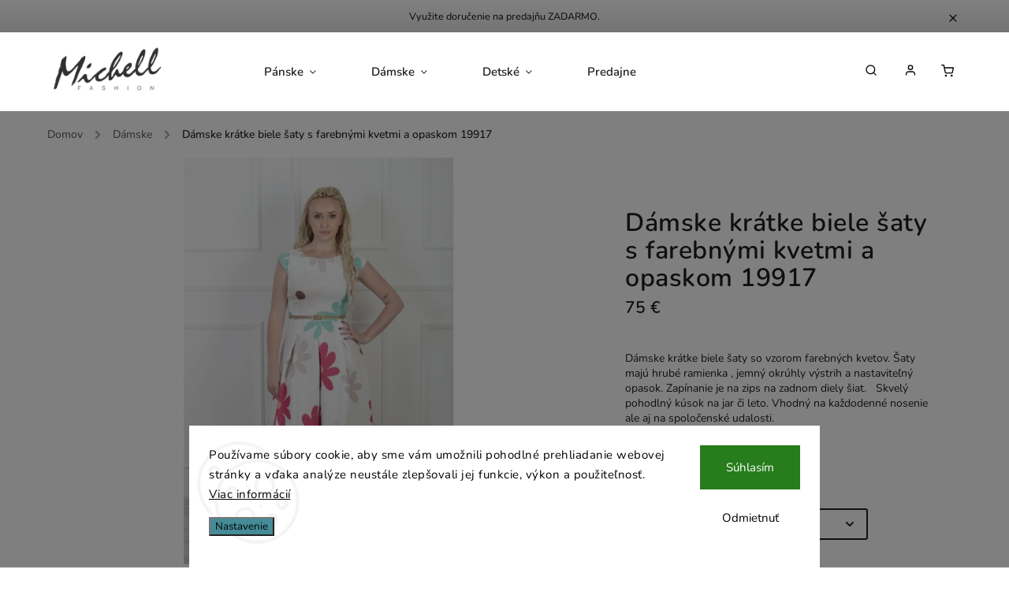

--- FILE ---
content_type: text/html; charset=utf-8
request_url: https://www.michell.sk/damske-kratke-biele-saty-s-farebnymi-kvetmi-a-opaskom-19917/?parameterValueId=379
body_size: 29846
content:
<!doctype html><html lang="sk" dir="ltr" class="header-background-light external-fonts-loaded"><head><meta charset="utf-8" /><meta name="viewport" content="width=device-width,initial-scale=1" /><title>Dámske krátke biele šaty s farebnými kvetmi a opaskom 19917 - MICHELL.SK</title><link rel="preconnect" href="https://cdn.myshoptet.com" /><link rel="dns-prefetch" href="https://cdn.myshoptet.com" /><link rel="preload" href="https://cdn.myshoptet.com/prj/dist/master/cms/libs/jquery/jquery-1.11.3.min.js" as="script" /><link href="https://cdn.myshoptet.com/prj/dist/master/cms/templates/frontend_templates/shared/css/font-face/nunito.css" rel="stylesheet"><link href="https://cdn.myshoptet.com/prj/dist/master/cms/templates/frontend_templates/shared/css/font-face/exo-2.css" rel="stylesheet"><script>
dataLayer = [];
dataLayer.push({'shoptet' : {
    "pageId": 724,
    "pageType": "productDetail",
    "currency": "EUR",
    "currencyInfo": {
        "decimalSeparator": ",",
        "exchangeRate": 1,
        "priceDecimalPlaces": 2,
        "symbol": "\u20ac",
        "symbolLeft": 0,
        "thousandSeparator": " "
    },
    "language": "sk",
    "projectId": 505670,
    "product": {
        "id": 47508,
        "guid": "9843684a-337f-11ef-be68-d2e85924eecc",
        "hasVariants": true,
        "codes": [
            {
                "code": "19917-36",
                "quantity": "3",
                "stocks": [
                    {
                        "id": "ext",
                        "quantity": "3"
                    },
                    {
                        "id": 4,
                        "quantity": "0"
                    },
                    {
                        "id": 7,
                        "quantity": "0"
                    },
                    {
                        "id": 10,
                        "quantity": "0"
                    },
                    {
                        "id": 13,
                        "quantity": "0"
                    },
                    {
                        "id": 16,
                        "quantity": "0"
                    },
                    {
                        "id": 19,
                        "quantity": "0"
                    },
                    {
                        "id": 22,
                        "quantity": "0"
                    },
                    {
                        "id": 25,
                        "quantity": "0"
                    },
                    {
                        "id": 28,
                        "quantity": "0"
                    },
                    {
                        "id": 31,
                        "quantity": "0"
                    },
                    {
                        "id": 34,
                        "quantity": "0"
                    },
                    {
                        "id": 37,
                        "quantity": "0"
                    },
                    {
                        "id": 40,
                        "quantity": "0"
                    },
                    {
                        "id": 45,
                        "quantity": "0"
                    }
                ]
            },
            {
                "code": "19917-38",
                "quantity": "1",
                "stocks": [
                    {
                        "id": "ext",
                        "quantity": "1"
                    },
                    {
                        "id": 4,
                        "quantity": "0"
                    },
                    {
                        "id": 7,
                        "quantity": "0"
                    },
                    {
                        "id": 10,
                        "quantity": "0"
                    },
                    {
                        "id": 13,
                        "quantity": "0"
                    },
                    {
                        "id": 16,
                        "quantity": "0"
                    },
                    {
                        "id": 19,
                        "quantity": "0"
                    },
                    {
                        "id": 22,
                        "quantity": "0"
                    },
                    {
                        "id": 25,
                        "quantity": "0"
                    },
                    {
                        "id": 28,
                        "quantity": "0"
                    },
                    {
                        "id": 31,
                        "quantity": "0"
                    },
                    {
                        "id": 34,
                        "quantity": "0"
                    },
                    {
                        "id": 37,
                        "quantity": "0"
                    },
                    {
                        "id": 40,
                        "quantity": "0"
                    },
                    {
                        "id": 45,
                        "quantity": "0"
                    }
                ]
            },
            {
                "code": "19917-40",
                "quantity": "2",
                "stocks": [
                    {
                        "id": "ext",
                        "quantity": "2"
                    },
                    {
                        "id": 4,
                        "quantity": "0"
                    },
                    {
                        "id": 7,
                        "quantity": "0"
                    },
                    {
                        "id": 10,
                        "quantity": "0"
                    },
                    {
                        "id": 13,
                        "quantity": "0"
                    },
                    {
                        "id": 16,
                        "quantity": "0"
                    },
                    {
                        "id": 19,
                        "quantity": "0"
                    },
                    {
                        "id": 22,
                        "quantity": "0"
                    },
                    {
                        "id": 25,
                        "quantity": "0"
                    },
                    {
                        "id": 28,
                        "quantity": "0"
                    },
                    {
                        "id": 31,
                        "quantity": "0"
                    },
                    {
                        "id": 34,
                        "quantity": "0"
                    },
                    {
                        "id": 37,
                        "quantity": "0"
                    },
                    {
                        "id": 40,
                        "quantity": "0"
                    },
                    {
                        "id": 45,
                        "quantity": "0"
                    }
                ]
            },
            {
                "code": "19917-42",
                "quantity": "1",
                "stocks": [
                    {
                        "id": "ext",
                        "quantity": "1"
                    },
                    {
                        "id": 4,
                        "quantity": "0"
                    },
                    {
                        "id": 7,
                        "quantity": "0"
                    },
                    {
                        "id": 10,
                        "quantity": "0"
                    },
                    {
                        "id": 13,
                        "quantity": "0"
                    },
                    {
                        "id": 16,
                        "quantity": "0"
                    },
                    {
                        "id": 19,
                        "quantity": "0"
                    },
                    {
                        "id": 22,
                        "quantity": "0"
                    },
                    {
                        "id": 25,
                        "quantity": "0"
                    },
                    {
                        "id": 28,
                        "quantity": "0"
                    },
                    {
                        "id": 31,
                        "quantity": "0"
                    },
                    {
                        "id": 34,
                        "quantity": "0"
                    },
                    {
                        "id": 37,
                        "quantity": "0"
                    },
                    {
                        "id": 40,
                        "quantity": "0"
                    },
                    {
                        "id": 45,
                        "quantity": "0"
                    }
                ]
            },
            {
                "code": "19917-44",
                "quantity": "1",
                "stocks": [
                    {
                        "id": "ext",
                        "quantity": "1"
                    },
                    {
                        "id": 4,
                        "quantity": "0"
                    },
                    {
                        "id": 7,
                        "quantity": "0"
                    },
                    {
                        "id": 10,
                        "quantity": "0"
                    },
                    {
                        "id": 13,
                        "quantity": "0"
                    },
                    {
                        "id": 16,
                        "quantity": "0"
                    },
                    {
                        "id": 19,
                        "quantity": "0"
                    },
                    {
                        "id": 22,
                        "quantity": "0"
                    },
                    {
                        "id": 25,
                        "quantity": "0"
                    },
                    {
                        "id": 28,
                        "quantity": "0"
                    },
                    {
                        "id": 31,
                        "quantity": "0"
                    },
                    {
                        "id": 34,
                        "quantity": "0"
                    },
                    {
                        "id": 37,
                        "quantity": "0"
                    },
                    {
                        "id": 40,
                        "quantity": "0"
                    },
                    {
                        "id": 45,
                        "quantity": "0"
                    }
                ]
            },
            {
                "code": "19917-46",
                "quantity": "2",
                "stocks": [
                    {
                        "id": "ext",
                        "quantity": "2"
                    },
                    {
                        "id": 4,
                        "quantity": "0"
                    },
                    {
                        "id": 7,
                        "quantity": "0"
                    },
                    {
                        "id": 10,
                        "quantity": "0"
                    },
                    {
                        "id": 13,
                        "quantity": "0"
                    },
                    {
                        "id": 16,
                        "quantity": "0"
                    },
                    {
                        "id": 19,
                        "quantity": "0"
                    },
                    {
                        "id": 22,
                        "quantity": "0"
                    },
                    {
                        "id": 25,
                        "quantity": "0"
                    },
                    {
                        "id": 28,
                        "quantity": "0"
                    },
                    {
                        "id": 31,
                        "quantity": "0"
                    },
                    {
                        "id": 34,
                        "quantity": "0"
                    },
                    {
                        "id": 37,
                        "quantity": "0"
                    },
                    {
                        "id": 40,
                        "quantity": "0"
                    },
                    {
                        "id": 45,
                        "quantity": "0"
                    }
                ]
            }
        ],
        "name": "D\u00e1mske kr\u00e1tke biele \u0161aty s farebn\u00fdmi kvetmi a opaskom 19917",
        "appendix": "",
        "weight": 0,
        "currentCategory": "D\u00e1mska m\u00f3da",
        "currentCategoryGuid": "fea75b9c-d1c9-11ec-9a5d-246e96436f40",
        "defaultCategory": "D\u00e1mska m\u00f3da",
        "defaultCategoryGuid": "fea75b9c-d1c9-11ec-9a5d-246e96436f40",
        "currency": "EUR",
        "priceWithVat": 75
    },
    "stocks": [
        {
            "id": 45,
            "title": "Aupark Pie\u0161\u0165any",
            "isDeliveryPoint": 1,
            "visibleOnEshop": 1
        },
        {
            "id": 25,
            "title": "BORY MALL Bratislava",
            "isDeliveryPoint": 1,
            "visibleOnEshop": 1
        },
        {
            "id": 13,
            "title": "Eperia Pre\u0161ov",
            "isDeliveryPoint": 1,
            "visibleOnEshop": 1
        },
        {
            "id": 7,
            "title": "OC Centro Nitra",
            "isDeliveryPoint": 1,
            "visibleOnEshop": 1
        },
        {
            "id": 16,
            "title": "OC Korzo Prievidza",
            "isDeliveryPoint": 1,
            "visibleOnEshop": 1
        },
        {
            "id": 40,
            "title": "OC Madaras Spi\u0161sk\u00e1 Nov\u00e1 Ves",
            "isDeliveryPoint": 1,
            "visibleOnEshop": 1
        },
        {
            "id": 4,
            "title": "OC Max Nitra",
            "isDeliveryPoint": 1,
            "visibleOnEshop": 1
        },
        {
            "id": 34,
            "title": "OC MAX Tren\u010d\u00edn",
            "isDeliveryPoint": 1,
            "visibleOnEshop": 1
        },
        {
            "id": 28,
            "title": "OC MAX Trnava",
            "isDeliveryPoint": 1,
            "visibleOnEshop": 1
        },
        {
            "id": 10,
            "title": "OC NOVUM-Neakt\u00edvne",
            "isDeliveryPoint": 1,
            "visibleOnEshop": 1
        },
        {
            "id": 37,
            "title": "Poprad Forum",
            "isDeliveryPoint": 1,
            "visibleOnEshop": 1
        },
        {
            "id": 22,
            "title": "Predaj\u0148a Nov\u00e9 Z\u00e1mky",
            "isDeliveryPoint": 1,
            "visibleOnEshop": 1
        },
        {
            "id": 19,
            "title": "Predaj\u0148a Nov\u00e9 Z\u00e1mky, Nitrianska cesta 47",
            "isDeliveryPoint": 1,
            "visibleOnEshop": 1
        },
        {
            "id": 31,
            "title": "ZOC MAX Skalica",
            "isDeliveryPoint": 1,
            "visibleOnEshop": 1
        },
        {
            "id": "ext",
            "title": "Sklad",
            "isDeliveryPoint": 0,
            "visibleOnEshop": 1
        }
    ],
    "cartInfo": {
        "id": null,
        "freeShipping": false,
        "freeShippingFrom": null,
        "leftToFreeGift": {
            "formattedPrice": "0 \u20ac",
            "priceLeft": 0
        },
        "freeGift": false,
        "leftToFreeShipping": {
            "priceLeft": null,
            "dependOnRegion": null,
            "formattedPrice": null
        },
        "discountCoupon": [],
        "getNoBillingShippingPrice": {
            "withoutVat": 0,
            "vat": 0,
            "withVat": 0
        },
        "cartItems": [],
        "taxMode": "ORDINARY"
    },
    "cart": [],
    "customer": {
        "priceRatio": 1,
        "priceListId": 1,
        "groupId": null,
        "registered": false,
        "mainAccount": false
    }
}});
dataLayer.push({'cookie_consent' : {
    "marketing": "denied",
    "analytics": "denied"
}});
document.addEventListener('DOMContentLoaded', function() {
    shoptet.consent.onAccept(function(agreements) {
        if (agreements.length == 0) {
            return;
        }
        dataLayer.push({
            'cookie_consent' : {
                'marketing' : (agreements.includes(shoptet.config.cookiesConsentOptPersonalisation)
                    ? 'granted' : 'denied'),
                'analytics': (agreements.includes(shoptet.config.cookiesConsentOptAnalytics)
                    ? 'granted' : 'denied')
            },
            'event': 'cookie_consent'
        });
    });
});
</script>

<!-- Google Tag Manager -->
<script>(function(w,d,s,l,i){w[l]=w[l]||[];w[l].push({'gtm.start':
new Date().getTime(),event:'gtm.js'});var f=d.getElementsByTagName(s)[0],
j=d.createElement(s),dl=l!='dataLayer'?'&l='+l:'';j.async=true;j.src=
'https://www.googletagmanager.com/gtm.js?id='+i+dl;f.parentNode.insertBefore(j,f);
})(window,document,'script','dataLayer','GTM-P36W4RM');</script>
<!-- End Google Tag Manager -->

<meta property="og:type" content="website"><meta property="og:site_name" content="michell.sk"><meta property="og:url" content="https://www.michell.sk/damske-kratke-biele-saty-s-farebnymi-kvetmi-a-opaskom-19917/?parameterValueId=379"><meta property="og:title" content="Dámske krátke biele šaty s farebnými kvetmi a opaskom 19917 - MICHELL.SK"><meta name="author" content="MICHELL.SK"><meta name="web_author" content="Shoptet.sk"><meta name="dcterms.rightsHolder" content="www.michell.sk"><meta name="robots" content="index,follow"><meta property="og:image" content="https://cdn.myshoptet.com/usr/www.michell.sk/user/shop/big/47508-2_damske-kratke-biele-saty-s-farebnymi-kvetmi-a-opaskom-19917.jpg?6682511f"><meta property="og:description" content="dámske šaty , krátke šaty , spoločenské šaty , spoločenské oblečenie , dámske štýlové oblečenie , dámske oblečenie"><meta name="description" content="dámske šaty , krátke šaty , spoločenské šaty , spoločenské oblečenie , dámske štýlové oblečenie , dámske oblečenie"><meta name="google-site-verification" content="d5cyQPMYcBWel6kYG93sNEDGCsHvZ15BXN71RnFR2Rc"><meta property="product:price:amount" content="75"><meta property="product:price:currency" content="EUR"><style>:root {--color-primary: #239ceb;--color-primary-h: 204;--color-primary-s: 83%;--color-primary-l: 53%;--color-primary-hover: #1997e5;--color-primary-hover-h: 203;--color-primary-hover-s: 80%;--color-primary-hover-l: 50%;--color-secondary: #468c98;--color-secondary-h: 189;--color-secondary-s: 37%;--color-secondary-l: 44%;--color-secondary-hover: #3b7580;--color-secondary-hover-h: 190;--color-secondary-hover-s: 37%;--color-secondary-hover-l: 37%;--color-tertiary: #ffc807;--color-tertiary-h: 47;--color-tertiary-s: 100%;--color-tertiary-l: 51%;--color-tertiary-hover: #ffbb00;--color-tertiary-hover-h: 44;--color-tertiary-hover-s: 100%;--color-tertiary-hover-l: 50%;--color-header-background: #ffffff;--template-font: "Nunito";--template-headings-font: "Exo 2";--header-background-url: url("[data-uri]");--cookies-notice-background: #F8FAFB;--cookies-notice-color: #252525;--cookies-notice-button-hover: #27263f;--cookies-notice-link-hover: #3b3a5f;--templates-update-management-preview-mode-content: "Náhľad aktualizácií šablóny je aktívny pre váš prehliadač."}</style>
    <script>var shoptet = shoptet || {};</script>
    <script src="https://cdn.myshoptet.com/prj/dist/master/shop/dist/main-3g-header.js.05f199e7fd2450312de2.js"></script>
<!-- User include --><!-- service 734(379) html code header -->
<script src="https://ajax.googleapis.com/ajax/libs/webfont/1.6.26/webfont.js"></script>

<style>
.not-working {background-color: black;color:white;width:100%;height:100%;position:fixed;top:0;left:0;z-index:9999999;text-align:center;padding:50px;}
</style>

<link rel="stylesheet" href="https://cdnjs.cloudflare.com/ajax/libs/twitter-bootstrap/4.4.1/css/bootstrap-grid.min.css" />
<link rel="stylesheet" href="https://code.jquery.com/ui/1.12.0/themes/smoothness/jquery-ui.min.css">
<link rel="stylesheet" href="https://cdn.myshoptet.com/usr/shoptet.tomashlad.eu/user/documents/extras/shoptet-font/font.css"/>
<link rel="stylesheet" href="https://cdn.jsdelivr.net/npm/slick-carousel@1.8.1/slick/slick.css" />

<link rel="stylesheet" href="https://cdn.myshoptet.com/usr/shoptet.tomashlad.eu/user/documents/extras/opal/animate.css">
<link rel="stylesheet" href="https://cdn.myshoptet.com/usr/shoptet.tomashlad.eu/user/documents/extras/opal/screen.min.css?v=1494">

<style>

@media only screen and (max-width: 767px) {
.top-navigation-menu {
    display: none !important;
}
}


body, .search fieldset input, input, .form-control, button, .button {
        font-family: 'Nunito', sans-serif;
    }

select {
    font: 500 14px Nunito;
}


.flags .flag.flag-new, .welcome-wrapper h1:before, input[type="checkbox"]:checked:after, .cart-table .related .cart-related-button .btn, .ordering-process .cart-content.checkout-box-wrapper,  .ordering-process .checkout-box, .top-navigation-bar .nav-part .top-navigation-tools .top-nav-button-account, .ordering-process .cart-empty .col-md-4 .cart-content, .in-klient #content table thead, .in-objednavky #content table thead, .in-klient-hodnoceni #content table thead, .in-klient-diskuze #content table thead, .ui-slider-horizontal .ui-slider-range {
background-color: #239ceb;
}

.button, .products .product button, .products .product .btn, .btn.btn-primary, button, .btn, .btn-primary, #filters #clear-filters a {
background-color: #468c98;
}

.button:hover, .products .product button:hover, .products .product .btn:hover, .btn.btn-primary:hover, button:hover, .btn:hover, btn-primary:hover, .products .product .btn:hover, #filters #clear-filters a:hover {
background-color: #3b7580;
color: #fff;
}

.hp-ratings.container .ratings-list .votes-wrap .vote-wrap .vote-header .vote-pic .vote-initials, #content-wrapper .vote-initials {
background-color: #239ceb !important;
color: #fff !important;
}

 .flags .flag.flag-new:after, .menu-helper ul li a:hover {
    color:  #239ceb !important;
}

.product-top .add-to-cart button:hover, .add-to-cart-button.btn:hover, .cart-content .next-step .btn:hover {
    background: #3b7580;
}

.products-block.products .product button, .products-block.products .product .btn, .cart-content .next-step .btn, .product-top .add-to-cart button, .product-top .add-to-cart .btn {
    background: #468c98;
}

.products-block.products .product button:hover, .products-block.products .product .btn:hover, .cart-content .next-step .btn:hover, .product-top .add-to-cart button:hover, .product-top .add-to-cart .btn:hover {
    background:  #3b7580;
}

a {
color: #222222;
}

.content-wrapper p a, .product-top .price-line .price-final, .subcategories li a:hover, .category-header input[type="radio"] + label:hover,  .ui-slider-horizontal .ui-slider-handle, .product-top .price-line .price-fina, .shp-tabs .shp-tab-link:hover, .type-detail .tab-content .detail-parameters th a, .type-detail .tab-content .detail-parameters td a, .product-top .p-detail-info > div a, .sidebar .filters-wrapper .toggle-filters {
color: #239ceb;
}

.sidebar .box.client-center-box ul .logout a {
color: #239ceb !important;
}

a:hover, #header .navigation-buttons .btn .cart-price, .products .product .ratings-wrapper .stars .star, .product-top .p-detail-info .stars-wrapper .stars .star, .products .product .prices .price-final strong, ol.top-products li a strong, .categories .topic.active > a, .categories ul.expanded li.active a, .product-top .p-detail-info > div:last-child a, ol.cart-header li.active strong span, ul.manufacturers h2, #navigation ul.menu-level-1 > li > a:hover  {
color: #239ceb;
}

#header .navigation-buttons .btn.cart-count i, #ratingWrapper .link-like {
cursor: pointer,;
background: #468c98;
color: #fff;
}

#header .navigation-buttons .btn:before, .category-header input[type="radio"]:checked + label, .shp-tabs-holder ul.shp-tabs li.active a {
cursor: pointer,;
color: #468c98;
}

.shp-tabs-holder ul.shp-tabs li.active a {
border-color: #468c98;
}

input[type="checkbox"]:checked:before, input[type="checkbox"]:checked + label::before, input[type="radio"]:checked + label::before, .sidebar .box.client-center-box ul .logout a, .sidebar .filters-wrapper .toggle-filters {
  border-color: #239ceb;
}

#carousel .carousel-slide-caption h2:before,
.h4::after, .content h4::after, .category-title::after, .p-detail-inner h1::after, h1:after, article h1::after, h4.homepage-group-title::after, .h4.homepage-group-title::after, footer h4:before, .products-related-header:after, ol.cart-header li.active strong span::before, ol.cart-header li.completed a span::before, input[type="checkbox"]:checked + label::after, input[type="radio"]:checked + label::after, .latest-contribution-wrapper h2:before, .price-range > div {
    background: #239ceb;
}

.sidebar .box-poll .poll-result > div {
  border-color: #239ceb;
  background-color: #239ceb;
}

@media only screen and (max-width: 768px) {
.top-navigation-bar .nav-part .responsive-tools a[data-target="navigation"] {
    background: #239ceb;
}
}
@media only screen and (max-width: 767px) {
.search-window-visible .search {overflow:visible !important;}
}

.required-asterisk:after {content: "*";padding-left: 0.5ch;color: #d63500;}
.copyright .podpis {display:block !important;}
.product-top .social-buttons-wrapper .social-buttons {z-index:1;}
#filters .slider-wrapper {width:100%;}
.footer-socials .contact-box>strong {display: none;}
.footer-banners .footer-banner img {width: 100%;max-width: 100%;height: auto;max-height: none;}
  .filters-unveil-button-wrapper a.unveil-button {line-height:55px;}
.newsletter .sr-only {clip: auto;height: auto;margin: 0;overflow: auto;position: relative;width: auto;}
.extended-banner-texts:empty {display:none;}
.extended-banner-texts < span:empty {display:none;}
.footer-links-icons {display:none;}
.advanced-filters-wrapper>div {padding-top:3px;}
.extended-banner-texts:empty {display: none !important;}
#carousel a {color: white;}
footer #formLogin .btn, footer #formLogin button, footer .search .btn, footer .search button {
    text-align: center;
    padding: 0 10px;
}
.sidebar-inner .subscribe-form button {padding:0;}
.in-index .products-block.products .slick-track {display:flex;}
.wrong-template {
    text-align: center;
    padding: 30px;
    background: #000;
    color: #fff;
    font-size: 20px;
    position: fixed;
    width: 100%;
    height: 100%;
    z-index: 99999999;
    top: 0;
    left: 0;
    padding-top: 20vh;
}
.wrong-template span {
    display: block;
    font-size: 15px;
    margin-top: 25px;
    opacity: 0.7;
}
.wrong-template span a {color: #fff; text-decoration: underline;}
@media only screen and (max-width: 1200px) {
    .type-detail .shp-tabs-wrapper .row {
        width:100%
    }
}
.advanced-parameter-inner img, .products-inline img {height:auto;}
img {height: auto;}
</style>
<style>
#carousel .carousel-inner:not(.tokyo-tools) {min-height:0 !important;}
#checkoutContent .form-group .form-control.hide {display: none;}
</style>
<!-- service 565(213) html code header -->
<!--
<link rel="stylesheet" type="text/css" href="https://app.visual.ws/gpwebpay_shoptet/shoptet.css">
<script async defer type="text/javascript" src="https://app.visual.ws/gpwebpay_shoptet/shoptet.js"></script>
-->
<!-- /User include --><link rel="shortcut icon" href="/favicon.ico" type="image/x-icon" /><link rel="canonical" href="https://www.michell.sk/damske-kratke-biele-saty-s-farebnymi-kvetmi-a-opaskom-19917/" />    <!-- Global site tag (gtag.js) - Google Analytics -->
    <script async src="https://www.googletagmanager.com/gtag/js?id=G-FBL1KMTY5P"></script>
    <script>
        
        window.dataLayer = window.dataLayer || [];
        function gtag(){dataLayer.push(arguments);}
        

                    console.debug('default consent data');

            gtag('consent', 'default', {"ad_storage":"denied","analytics_storage":"denied","ad_user_data":"denied","ad_personalization":"denied","wait_for_update":500});
            dataLayer.push({
                'event': 'default_consent'
            });
        
        gtag('js', new Date());

                gtag('config', 'UA-175871063-2', { 'groups': "UA" });
        
                gtag('config', 'G-FBL1KMTY5P', {"groups":"GA4","send_page_view":false,"content_group":"productDetail","currency":"EUR","page_language":"sk"});
        
                gtag('config', 'AW-10854655485', {"allow_enhanced_conversions":true});
        
        
        
        
        
                    gtag('event', 'page_view', {"send_to":"GA4","page_language":"sk","content_group":"productDetail","currency":"EUR"});
        
                gtag('set', 'currency', 'EUR');

        gtag('event', 'view_item', {
            "send_to": "UA",
            "items": [
                {
                    "id": "19917-44",
                    "name": "D\u00e1mske kr\u00e1tke biele \u0161aty s farebn\u00fdmi kvetmi a opaskom 19917",
                    "category": "D\u00e1mska m\u00f3da",
                                                            "variant": "Ve\u013ekos\u0165: 36",
                                        "price": 60.98
                }
            ]
        });
        
        
        
        
        
                    gtag('event', 'view_item', {"send_to":"GA4","page_language":"sk","content_group":"productDetail","value":60.979999999999997,"currency":"EUR","items":[{"item_id":"19917-44","item_name":"D\u00e1mske kr\u00e1tke biele \u0161aty s farebn\u00fdmi kvetmi a opaskom 19917","item_category":"D\u00e1mska m\u00f3da","item_variant":"19917-44~Ve\u013ekos\u0165: 44","price":60.979999999999997,"quantity":1,"index":0}]});
        
        
        
        
        
        
        
        document.addEventListener('DOMContentLoaded', function() {
            if (typeof shoptet.tracking !== 'undefined') {
                for (var id in shoptet.tracking.bannersList) {
                    gtag('event', 'view_promotion', {
                        "send_to": "UA",
                        "promotions": [
                            {
                                "id": shoptet.tracking.bannersList[id].id,
                                "name": shoptet.tracking.bannersList[id].name,
                                "position": shoptet.tracking.bannersList[id].position
                            }
                        ]
                    });
                }
            }

            shoptet.consent.onAccept(function(agreements) {
                if (agreements.length !== 0) {
                    console.debug('gtag consent accept');
                    var gtagConsentPayload =  {
                        'ad_storage': agreements.includes(shoptet.config.cookiesConsentOptPersonalisation)
                            ? 'granted' : 'denied',
                        'analytics_storage': agreements.includes(shoptet.config.cookiesConsentOptAnalytics)
                            ? 'granted' : 'denied',
                                                                                                'ad_user_data': agreements.includes(shoptet.config.cookiesConsentOptPersonalisation)
                            ? 'granted' : 'denied',
                        'ad_personalization': agreements.includes(shoptet.config.cookiesConsentOptPersonalisation)
                            ? 'granted' : 'denied',
                        };
                    console.debug('update consent data', gtagConsentPayload);
                    gtag('consent', 'update', gtagConsentPayload);
                    dataLayer.push(
                        { 'event': 'update_consent' }
                    );
                }
            });
        });
    </script>
</head><body class="desktop id-724 in-damska-moda template-11 type-product type-detail one-column-body columns-mobile-2 columns-4 blank-mode blank-mode-css ums_forms_redesign--off ums_a11y_category_page--on ums_discussion_rating_forms--off ums_flags_display_unification--on ums_a11y_login--on mobile-header-version-1">
        <div id="fb-root"></div>
        <script>
            window.fbAsyncInit = function() {
                FB.init({
//                    appId            : 'your-app-id',
                    autoLogAppEvents : true,
                    xfbml            : true,
                    version          : 'v19.0'
                });
            };
        </script>
        <script async defer crossorigin="anonymous" src="https://connect.facebook.net/sk_SK/sdk.js"></script>
<!-- Google Tag Manager (noscript) -->
<noscript><iframe src="https://www.googletagmanager.com/ns.html?id=GTM-P36W4RM"
height="0" width="0" style="display:none;visibility:hidden"></iframe></noscript>
<!-- End Google Tag Manager (noscript) -->

    <div class="siteCookies siteCookies--bottom siteCookies--light js-siteCookies" role="dialog" data-testid="cookiesPopup" data-nosnippet>
        <div class="siteCookies__form">
            <div class="siteCookies__content">
                <div class="siteCookies__text">
                    Používame súbory cookie, aby sme vám umožnili pohodlné prehliadanie webovej stránky a vďaka analýze neustále zlepšovali jej funkcie, výkon a použiteľnosť. <a href="/podmienky-ochrany-osobnych-udajov/" target="_blank" rel="noopener noreferrer">Viac informácií</a>
                </div>
                <p class="siteCookies__links">
                    <button class="siteCookies__link js-cookies-settings" aria-label="Nastavenia cookies" data-testid="cookiesSettings">Nastavenie</button>
                </p>
            </div>
            <div class="siteCookies__buttonWrap">
                                    <button class="siteCookies__button js-cookiesConsentSubmit" value="reject" aria-label="Odmietnuť cookies" data-testid="buttonCookiesReject">Odmietnuť</button>
                                <button class="siteCookies__button js-cookiesConsentSubmit" value="all" aria-label="Prijať cookies" data-testid="buttonCookiesAccept">Súhlasím</button>
            </div>
        </div>
        <script>
            document.addEventListener("DOMContentLoaded", () => {
                const siteCookies = document.querySelector('.js-siteCookies');
                document.addEventListener("scroll", shoptet.common.throttle(() => {
                    const st = document.documentElement.scrollTop;
                    if (st > 1) {
                        siteCookies.classList.add('siteCookies--scrolled');
                    } else {
                        siteCookies.classList.remove('siteCookies--scrolled');
                    }
                }, 100));
            });
        </script>
    </div>
<a href="#content" class="skip-link sr-only">Prejsť na obsah</a><div class="overall-wrapper"><div class="site-msg information"><div class="container"><div class="text">Využite doručenie na predajňu ZADARMO.</div><div class="close js-close-information-msg"></div></div></div><div class="user-action"><div class="container">
    <div class="user-action-in">
                    <div id="login" class="user-action-login popup-widget login-widget" role="dialog" aria-labelledby="loginHeading">
        <div class="popup-widget-inner">
                            <h2 id="loginHeading">Prihlásenie k vášmu účtu</h2><div id="customerLogin"><form action="/action/Customer/Login/" method="post" id="formLoginIncluded" class="csrf-enabled formLogin" data-testid="formLogin"><input type="hidden" name="referer" value="" /><div class="form-group"><div class="input-wrapper email js-validated-element-wrapper no-label"><input type="email" name="email" class="form-control" autofocus placeholder="E-mailová adresa (napr. jan@novak.sk)" data-testid="inputEmail" autocomplete="email" required /></div></div><div class="form-group"><div class="input-wrapper password js-validated-element-wrapper no-label"><input type="password" name="password" class="form-control" placeholder="Heslo" data-testid="inputPassword" autocomplete="current-password" required /><span class="no-display">Nemôžete vyplniť toto pole</span><input type="text" name="surname" value="" class="no-display" /></div></div><div class="form-group"><div class="login-wrapper"><button type="submit" class="btn btn-secondary btn-text btn-login" data-testid="buttonSubmit">Prihlásiť sa</button><div class="password-helper"><a href="/registracia/" data-testid="signup" rel="nofollow">Nová registrácia</a><a href="/klient/zabudnute-heslo/" rel="nofollow">Zabudnuté heslo</a></div></div></div></form>
</div>                    </div>
    </div>

                            <div id="cart-widget" class="user-action-cart popup-widget cart-widget loader-wrapper" data-testid="popupCartWidget" role="dialog" aria-hidden="true">
    <div class="popup-widget-inner cart-widget-inner place-cart-here">
        <div class="loader-overlay">
            <div class="loader"></div>
        </div>
    </div>

    <div class="cart-widget-button">
        <a href="/kosik/" class="btn btn-conversion" id="continue-order-button" rel="nofollow" data-testid="buttonNextStep">Pokračovať do košíka</a>
    </div>
</div>
            </div>
</div>
</div><div class="top-navigation-bar" data-testid="topNavigationBar">

    <div class="container">

        <div class="top-navigation-contacts">
            <strong>Zákaznícka podpora:</strong><a class="project-phone project-phone-info" role="text" aria-label="Telefón: Cez pracovné dni 8:00-14:30 +421 917 683 349"><span aria-hidden="true">Cez pracovné dni 8:00-14:30 +421 917 683 349</span></a><a href="mailto:objednavky.michell@gmail.com" class="project-email" data-testid="contactboxEmail"><span>objednavky.michell@gmail.com</span></a>        </div>

                            <div class="top-navigation-menu">
                <div class="top-navigation-menu-trigger"></div>
                <ul class="top-navigation-bar-menu">
                                            <li class="top-navigation-menu-item-27">
                            <a href="/tabulky/">Veľkostné tabuľky</a>
                        </li>
                                            <li class="top-navigation-menu-item-39">
                            <a href="/obchodne-podmienky/">Obchodné podmienky</a>
                        </li>
                                            <li class="top-navigation-menu-item-691">
                            <a href="/podmienky-ochrany-osobnych-udajov/">Podmienky ochrany osobných údajov</a>
                        </li>
                                            <li class="top-navigation-menu-item-706">
                            <a href="/doprava-a-platba/">Doprava a platba</a>
                        </li>
                                            <li class="top-navigation-menu-item-29">
                            <a href="/kontakty/">Kontakty</a>
                        </li>
                                            <li class="top-navigation-menu-item-973">
                            <a href="/vratenie-tovaru-reklamacia-tovaru/">Vrátenie tovaru alebo reklamácia</a>
                        </li>
                                    </ul>
                <ul class="top-navigation-bar-menu-helper"></ul>
            </div>
        
        <div class="top-navigation-tools">
            <div class="responsive-tools">
                <a href="#" class="toggle-window" data-target="search" aria-label="Hľadať" data-testid="linkSearchIcon"></a>
                                                            <a href="#" class="toggle-window" data-target="login"></a>
                                                    <a href="#" class="toggle-window" data-target="navigation" aria-label="Menu" data-testid="hamburgerMenu"></a>
            </div>
                        <button class="top-nav-button top-nav-button-login toggle-window" type="button" data-target="login" aria-haspopup="dialog" aria-controls="login" aria-expanded="false" data-testid="signin"><span>Prihlásenie</span></button>        </div>

    </div>

</div>
<header id="header"><div class="container navigation-wrapper">
    <div class="header-top">
        <div class="site-name-wrapper">
            <div class="site-name"><a href="/" data-testid="linkWebsiteLogo"><img src="https://cdn.myshoptet.com/usr/www.michell.sk/user/logos/logo_black-e13103aa.png" alt="MICHELL.SK" fetchpriority="low" /></a></div>        </div>
        <div class="search" itemscope itemtype="https://schema.org/WebSite">
            <meta itemprop="headline" content="Dámska móda"/><meta itemprop="url" content="https://www.michell.sk"/><meta itemprop="text" content="dámske šaty , krátke šaty , spoločenské šaty , spoločenské oblečenie , dámske štýlové oblečenie , dámske oblečenie"/>            <form action="/action/ProductSearch/prepareString/" method="post"
    id="formSearchForm" class="search-form compact-form js-search-main"
    itemprop="potentialAction" itemscope itemtype="https://schema.org/SearchAction" data-testid="searchForm">
    <fieldset>
        <meta itemprop="target"
            content="https://www.michell.sk/vyhladavanie/?string={string}"/>
        <input type="hidden" name="language" value="sk"/>
        
            
<input
    type="search"
    name="string"
        class="query-input form-control search-input js-search-input"
    placeholder="Napíšte, čo hľadáte"
    autocomplete="off"
    required
    itemprop="query-input"
    aria-label="Vyhľadávanie"
    data-testid="searchInput"
>
            <button type="submit" class="btn btn-default" data-testid="searchBtn">Hľadať</button>
        
    </fieldset>
</form>
        </div>
        <div class="navigation-buttons">
                
    <a href="/kosik/" class="btn btn-icon toggle-window cart-count" data-target="cart" data-hover="true" data-redirect="true" data-testid="headerCart" rel="nofollow" aria-haspopup="dialog" aria-expanded="false" aria-controls="cart-widget">
        
                <span class="sr-only">Nákupný košík</span>
        
            <span class="cart-price visible-lg-inline-block" data-testid="headerCartPrice">
                                    Prázdny košík                            </span>
        
    
            </a>
        </div>
    </div>
    <nav id="navigation" aria-label="Hlavné menu" data-collapsible="true"><div class="navigation-in menu"><ul class="menu-level-1" role="menubar" data-testid="headerMenuItems"><li class="menu-item-712 ext" role="none"><a href="/panska-moda/" data-testid="headerMenuItem" role="menuitem" aria-haspopup="true" aria-expanded="false"><b>Pánske</b><span class="submenu-arrow"></span></a><ul class="menu-level-2" aria-label="Pánske" tabindex="-1" role="menu"><li class="menu-item-1021 has-third-level" role="none"><div class="menu-no-image"><a href="/kosele-2/" data-testid="headerMenuItem" role="menuitem"><span>Košele</span></a>
                                                    <ul class="menu-level-3" role="menu">
                                                                    <li class="menu-item-1026" role="none">
                                        <a href="/slim-strih/" data-testid="headerMenuItem" role="menuitem">
                                            Slim (zúžený) strih</a>,                                    </li>
                                                                    <li class="menu-item-1029" role="none">
                                        <a href="/klasicky--nezuzeny--strih/" data-testid="headerMenuItem" role="menuitem">
                                            Klasický (nezúžený) strih</a>,                                    </li>
                                                                    <li class="menu-item-1032" role="none">
                                        <a href="/predlzeny-strih/" data-testid="headerMenuItem" role="menuitem">
                                            Predĺžený strih</a>,                                    </li>
                                                                    <li class="menu-item-871" role="none">
                                        <a href="/kosele-dlhy-rukav/" data-testid="headerMenuItem" role="menuitem">
                                            Košele - dlhý rukáv</a>,                                    </li>
                                                                    <li class="menu-item-934" role="none">
                                        <a href="/kosele-kratky-rukav/" data-testid="headerMenuItem" role="menuitem">
                                            Košele - krátky rukáv</a>                                    </li>
                                                            </ul>
                        </div></li><li class="menu-item-823" role="none"><div class="menu-no-image"><a href="/tricka-a-polokoseke/" data-testid="headerMenuItem" role="menuitem"><span>Tričká a polokošele</span></a>
                        </div></li><li class="menu-item-811" role="none"><div class="menu-no-image"><a href="/obleky/" data-testid="headerMenuItem" role="menuitem"><span>Obleky</span></a>
                        </div></li><li class="menu-item-1038" role="none"><div class="menu-no-image"><a href="/vesty/" data-testid="headerMenuItem" role="menuitem"><span>Vesty</span></a>
                        </div></li><li class="menu-item-778" role="none"><div class="menu-no-image"><a href="/saka/" data-testid="headerMenuItem" role="menuitem"><span>Saká</span></a>
                        </div></li><li class="menu-item-742" role="none"><div class="menu-no-image"><a href="/pulovre-a-svetre/" data-testid="headerMenuItem" role="menuitem"><span>Pulovre a svetre</span></a>
                        </div></li><li class="menu-item-766" role="none"><div class="menu-no-image"><a href="/nohavice/" data-testid="headerMenuItem" role="menuitem"><span>Nohavice</span></a>
                        </div></li><li class="menu-item-757" role="none"><div class="menu-no-image"><a href="/kabaty-a-bundy/" data-testid="headerMenuItem" role="menuitem"><span>Kabáty a bundy</span></a>
                        </div></li><li class="menu-item-967 has-third-level" role="none"><div class="menu-no-image"><a href="/doplnky/" data-testid="headerMenuItem" role="menuitem"><span>Doplnky</span></a>
                                                    <ul class="menu-level-3" role="menu">
                                                                    <li class="menu-item-1006" role="none">
                                        <a href="/manzetove-gombiky/" data-testid="headerMenuItem" role="menuitem">
                                            Manžetové gombíky</a>,                                    </li>
                                                                    <li class="menu-item-1009" role="none">
                                        <a href="/motyliky/" data-testid="headerMenuItem" role="menuitem">
                                            Motýliky</a>,                                    </li>
                                                                    <li class="menu-item-1012" role="none">
                                        <a href="/opasky/" data-testid="headerMenuItem" role="menuitem">
                                            Opasky</a>,                                    </li>
                                                                    <li class="menu-item-1015" role="none">
                                        <a href="/viazanky/" data-testid="headerMenuItem" role="menuitem">
                                            Viazanky</a>,                                    </li>
                                                                    <li class="menu-item-1044" role="none">
                                        <a href="/traky/" data-testid="headerMenuItem" role="menuitem">
                                            Traky</a>                                    </li>
                                                            </ul>
                        </div></li><li class="menu-item-904" role="none"><div class="menu-no-image"><a href="/pyzama_a_zupany/" data-testid="headerMenuItem" role="menuitem"><span>Pyžamá a župany</span></a>
                        </div></li></ul></li>
<li class="menu-item-724 ext" role="none"><a href="/damska-moda/" class="active" data-testid="headerMenuItem" role="menuitem" aria-haspopup="true" aria-expanded="false"><b>Dámske</b><span class="submenu-arrow"></span></a><ul class="menu-level-2" aria-label="Dámske" tabindex="-1" role="menu"><li class="menu-item-727" role="none"><div class="menu-no-image"><a href="/spolocenske-saty-dlhe/" data-testid="headerMenuItem" role="menuitem"><span>Šaty - dlhé</span></a>
                        </div></li><li class="menu-item-745" role="none"><div class="menu-no-image"><a href="/spolocenske-saty-kratke-2/" data-testid="headerMenuItem" role="menuitem"><span>Šaty - krátke</span></a>
                        </div></li><li class="menu-item-763" role="none"><div class="menu-no-image"><a href="/sukne/" data-testid="headerMenuItem" role="menuitem"><span>Sukne</span></a>
                        </div></li><li class="menu-item-784" role="none"><div class="menu-no-image"><a href="/saka-2/" data-testid="headerMenuItem" role="menuitem"><span>Saká</span></a>
                        </div></li><li class="menu-item-796" role="none"><div class="menu-no-image"><a href="/kabaty-a-bundy-2/" data-testid="headerMenuItem" role="menuitem"><span>Kabáty a bundy</span></a>
                        </div></li><li class="menu-item-799" role="none"><div class="menu-no-image"><a href="/bluzky-2/" data-testid="headerMenuItem" role="menuitem"><span>Blúzky</span></a>
                        </div></li><li class="menu-item-829" role="none"><div class="menu-no-image"><a href="/nohavice-2/" data-testid="headerMenuItem" role="menuitem"><span>Nohavice</span></a>
                        </div></li><li class="menu-item-865" role="none"><div class="menu-no-image"><a href="/pulovre-a-svetre-2/" data-testid="headerMenuItem" role="menuitem"><span>Pulóvre a svetre</span></a>
                        </div></li><li class="menu-item-907" role="none"><div class="menu-no-image"><a href="/pyzama-2-a-zupany/" data-testid="headerMenuItem" role="menuitem"><span>Pyžamá a župany</span></a>
                        </div></li><li class="menu-item-976" role="none"><div class="menu-no-image"><a href="/damske-doplnky/" data-testid="headerMenuItem" role="menuitem"><span>Doplnky</span></a>
                        </div></li><li class="menu-item-979" role="none"><div class="menu-no-image"><a href="/plavky/" data-testid="headerMenuItem" role="menuitem"><span>Plavky a plážové oblečenie</span></a>
                        </div></li></ul></li>
<li class="menu-item-832 ext" role="none"><a href="/detska-moda/" data-testid="headerMenuItem" role="menuitem" aria-haspopup="true" aria-expanded="false"><b>Detské</b><span class="submenu-arrow"></span></a><ul class="menu-level-2" aria-label="Detské" tabindex="-1" role="menu"><li class="menu-item-835" role="none"><div class="menu-no-image"><a href="/chlapcenske-obleky/" data-testid="headerMenuItem" role="menuitem"><span>Chlapčenské obleky</span></a>
                        </div></li><li class="menu-item-943" role="none"><div class="menu-no-image"><a href="/kosele_a_polokosele/" data-testid="headerMenuItem" role="menuitem"><span>Košele a polokošele</span></a>
                        </div></li><li class="menu-item-1003" role="none"><div class="menu-no-image"><a href="/dievcenskespolocesnkesaty/" data-testid="headerMenuItem" role="menuitem"><span>Dievčenské spoločenské šaty</span></a>
                        </div></li></ul></li>
<li class="menu-item-970" role="none"><a href="/predajna/" data-testid="headerMenuItem" role="menuitem" aria-expanded="false"><b>Predajne</b></a></li>
<li class="appended-category menu-item-1041" role="none"><a href="/novinky-5/"><b>NOVINKY</b></a></li></ul>
    <ul class="navigationActions" role="menu">
                            <li role="none">
                                    <a href="/login/?backTo=%2Fdamske-kratke-biele-saty-s-farebnymi-kvetmi-a-opaskom-19917%2F%3FparameterValueId%3D379" rel="nofollow" data-testid="signin" role="menuitem"><span>Prihlásenie</span></a>
                            </li>
                        </ul>
</div><span class="navigation-close"></span></nav><div class="menu-helper" data-testid="hamburgerMenu"><span>Viac</span></div>
</div></header><!-- / header -->


                    <div class="container breadcrumbs-wrapper">
            <div class="breadcrumbs navigation-home-icon-wrapper" itemscope itemtype="https://schema.org/BreadcrumbList">
                                                                            <span id="navigation-first" data-basetitle="MICHELL.SK" itemprop="itemListElement" itemscope itemtype="https://schema.org/ListItem">
                <a href="/" itemprop="item" class="navigation-home-icon"><span class="sr-only" itemprop="name">Domov</span></a>
                <span class="navigation-bullet">/</span>
                <meta itemprop="position" content="1" />
            </span>
                                <span id="navigation-1" itemprop="itemListElement" itemscope itemtype="https://schema.org/ListItem">
                <a href="/damska-moda/" itemprop="item" data-testid="breadcrumbsSecondLevel"><span itemprop="name">Dámske</span></a>
                <span class="navigation-bullet">/</span>
                <meta itemprop="position" content="2" />
            </span>
                                            <span id="navigation-2" itemprop="itemListElement" itemscope itemtype="https://schema.org/ListItem" data-testid="breadcrumbsLastLevel">
                <meta itemprop="item" content="https://www.michell.sk/damske-kratke-biele-saty-s-farebnymi-kvetmi-a-opaskom-19917/?parameterValueId=379" />
                <meta itemprop="position" content="3" />
                <span itemprop="name" data-title="Dámske krátke biele šaty s farebnými kvetmi a opaskom 19917">Dámske krátke biele šaty s farebnými kvetmi a opaskom 19917 <span class="appendix"></span></span>
            </span>
            </div>
        </div>
    
<div id="content-wrapper" class="container content-wrapper">
    
    <div class="content-wrapper-in">
                <main id="content" class="content wide">
                                                        <script>
            
            var shoptet = shoptet || {};
            shoptet.variantsUnavailable = shoptet.variantsUnavailable || {};
            
            shoptet.variantsUnavailable.availableVariantsResource = ["5-385","5-8","5-10","5-12","5-379","5-382"]
        </script>
                                                                                                                                                                                    
<div class="p-detail" itemscope itemtype="https://schema.org/Product">

    
    <meta itemprop="name" content="Dámske krátke biele šaty s farebnými kvetmi a opaskom 19917" />
    <meta itemprop="category" content="Úvodná stránka &gt; Dámske &gt; Dámske krátke biele šaty s farebnými kvetmi a opaskom 19917" />
    <meta itemprop="url" content="https://www.michell.sk/damske-kratke-biele-saty-s-farebnymi-kvetmi-a-opaskom-19917/" />
    <meta itemprop="image" content="https://cdn.myshoptet.com/usr/www.michell.sk/user/shop/big/47508-2_damske-kratke-biele-saty-s-farebnymi-kvetmi-a-opaskom-19917.jpg?6682511f" />
            <meta itemprop="description" content="Dámske krátke biele šaty so vzorom farebných kvetov. Šaty majú hrubé ramienka , jemný okrúhly výstrih a nastaviteľný opasok. Zapínanie je na zips na zadnom diely šiat.&amp;nbsp;&amp;nbsp;&amp;nbsp;Skvelý pohodlný kúsok na jar či leto. Vhodný na každodenné nosenie ale aj na spoločenské udalosti." />
                                                                                                                                                
        <div class="p-detail-inner">

        <div class="p-detail-inner-header">
            <h1>
                  Dámske krátke biele šaty s farebnými kvetmi a opaskom 19917            </h1>

                    </div>

        <form action="/action/Cart/addCartItem/" method="post" id="product-detail-form" class="pr-action csrf-enabled" data-testid="formProduct">

            <meta itemprop="productID" content="47508" /><meta itemprop="identifier" content="9843684a-337f-11ef-be68-d2e85924eecc" /><span itemprop="offers" itemscope itemtype="https://schema.org/Offer"><meta itemprop="sku" content="19917-36" /><link itemprop="availability" href="https://schema.org/InStock" /><meta itemprop="url" content="https://www.michell.sk/damske-kratke-biele-saty-s-farebnymi-kvetmi-a-opaskom-19917/" /><meta itemprop="price" content="75.00" /><meta itemprop="priceCurrency" content="EUR" /><link itemprop="itemCondition" href="https://schema.org/NewCondition" /></span><span itemprop="offers" itemscope itemtype="https://schema.org/Offer"><meta itemprop="sku" content="19917-38" /><link itemprop="availability" href="https://schema.org/InStock" /><meta itemprop="url" content="https://www.michell.sk/damske-kratke-biele-saty-s-farebnymi-kvetmi-a-opaskom-19917/" /><meta itemprop="price" content="75.00" /><meta itemprop="priceCurrency" content="EUR" /><link itemprop="itemCondition" href="https://schema.org/NewCondition" /></span><span itemprop="offers" itemscope itemtype="https://schema.org/Offer"><meta itemprop="sku" content="19917-40" /><link itemprop="availability" href="https://schema.org/InStock" /><meta itemprop="url" content="https://www.michell.sk/damske-kratke-biele-saty-s-farebnymi-kvetmi-a-opaskom-19917/" /><meta itemprop="price" content="75.00" /><meta itemprop="priceCurrency" content="EUR" /><link itemprop="itemCondition" href="https://schema.org/NewCondition" /></span><span itemprop="offers" itemscope itemtype="https://schema.org/Offer"><meta itemprop="sku" content="19917-42" /><link itemprop="availability" href="https://schema.org/InStock" /><meta itemprop="url" content="https://www.michell.sk/damske-kratke-biele-saty-s-farebnymi-kvetmi-a-opaskom-19917/" /><meta itemprop="price" content="75.00" /><meta itemprop="priceCurrency" content="EUR" /><link itemprop="itemCondition" href="https://schema.org/NewCondition" /></span><span itemprop="offers" itemscope itemtype="https://schema.org/Offer"><meta itemprop="sku" content="19917-44" /><link itemprop="availability" href="https://schema.org/InStock" /><meta itemprop="url" content="https://www.michell.sk/damske-kratke-biele-saty-s-farebnymi-kvetmi-a-opaskom-19917/" /><meta itemprop="price" content="75.00" /><meta itemprop="priceCurrency" content="EUR" /><link itemprop="itemCondition" href="https://schema.org/NewCondition" /></span><span itemprop="offers" itemscope itemtype="https://schema.org/Offer"><meta itemprop="sku" content="19917-46" /><link itemprop="availability" href="https://schema.org/InStock" /><meta itemprop="url" content="https://www.michell.sk/damske-kratke-biele-saty-s-farebnymi-kvetmi-a-opaskom-19917/" /><meta itemprop="price" content="75.00" /><meta itemprop="priceCurrency" content="EUR" /><link itemprop="itemCondition" href="https://schema.org/NewCondition" /></span><input type="hidden" name="productId" value="47508" /><input type="hidden" name="priceId" value="126291" /><input type="hidden" name="language" value="sk" />

            <div class="row product-top">

                <div class="col-xs-12">

                    <div class="p-detail-info">
                        
                        
                        
                    </div>

                </div>

                <div class="col-xs-12 col-lg-6 p-image-wrapper">

                    
                    <div class="p-image" style="" data-testid="mainImage">

                        

    


                        

<a href="https://cdn.myshoptet.com/usr/www.michell.sk/user/shop/big/47508-2_damske-kratke-biele-saty-s-farebnymi-kvetmi-a-opaskom-19917.jpg?6682511f" class="p-main-image cloud-zoom" data-href="https://cdn.myshoptet.com/usr/www.michell.sk/user/shop/orig/47508-2_damske-kratke-biele-saty-s-farebnymi-kvetmi-a-opaskom-19917.jpg?6682511f"><img src="https://cdn.myshoptet.com/usr/www.michell.sk/user/shop/big/47508-2_damske-kratke-biele-saty-s-farebnymi-kvetmi-a-opaskom-19917.jpg?6682511f" alt="Dámske krátke biele šaty s farebnými kvetmi a opaskom 19917" width="1024" height="768"  fetchpriority="high" />
</a>                    </div>

                    
    <div class="p-thumbnails-wrapper">

        <div class="p-thumbnails">

            <div class="p-thumbnails-inner">

                <div>
                                                                                        <a href="https://cdn.myshoptet.com/usr/www.michell.sk/user/shop/big/47508-2_damske-kratke-biele-saty-s-farebnymi-kvetmi-a-opaskom-19917.jpg?6682511f" class="p-thumbnail highlighted">
                            <img src="data:image/svg+xml,%3Csvg%20width%3D%22100%22%20height%3D%22100%22%20xmlns%3D%22http%3A%2F%2Fwww.w3.org%2F2000%2Fsvg%22%3E%3C%2Fsvg%3E" alt="Dámske krátke biele šaty s farebnými kvetmi a opaskom 19917" width="100" height="100"  data-src="https://cdn.myshoptet.com/usr/www.michell.sk/user/shop/related/47508-2_damske-kratke-biele-saty-s-farebnymi-kvetmi-a-opaskom-19917.jpg?6682511f" fetchpriority="low" />
                        </a>
                        <a href="https://cdn.myshoptet.com/usr/www.michell.sk/user/shop/big/47508-2_damske-kratke-biele-saty-s-farebnymi-kvetmi-a-opaskom-19917.jpg?6682511f" class="cbox-gal" data-gallery="lightbox[gallery]" data-alt="Dámske krátke biele šaty s farebnými kvetmi a opaskom 19917"></a>
                                                                    <a href="https://cdn.myshoptet.com/usr/www.michell.sk/user/shop/big/47508-1_damske-kratke-biele-saty-s-farebnymi-kvetmi-a-opaskom-19917.jpg?6682511e" class="p-thumbnail">
                            <img src="data:image/svg+xml,%3Csvg%20width%3D%22100%22%20height%3D%22100%22%20xmlns%3D%22http%3A%2F%2Fwww.w3.org%2F2000%2Fsvg%22%3E%3C%2Fsvg%3E" alt="Dámske krátke biele šaty s farebnými kvetmi a opaskom 19917" width="100" height="100"  data-src="https://cdn.myshoptet.com/usr/www.michell.sk/user/shop/related/47508-1_damske-kratke-biele-saty-s-farebnymi-kvetmi-a-opaskom-19917.jpg?6682511e" fetchpriority="low" />
                        </a>
                        <a href="https://cdn.myshoptet.com/usr/www.michell.sk/user/shop/big/47508-1_damske-kratke-biele-saty-s-farebnymi-kvetmi-a-opaskom-19917.jpg?6682511e" class="cbox-gal" data-gallery="lightbox[gallery]" data-alt="Dámske krátke biele šaty s farebnými kvetmi a opaskom 19917"></a>
                                                                    <a href="https://cdn.myshoptet.com/usr/www.michell.sk/user/shop/big/47508_damske-kratke-biele-saty-s-farebnymi-kvetmi-a-opaskom-19917.jpg?6682511d" class="p-thumbnail">
                            <img src="data:image/svg+xml,%3Csvg%20width%3D%22100%22%20height%3D%22100%22%20xmlns%3D%22http%3A%2F%2Fwww.w3.org%2F2000%2Fsvg%22%3E%3C%2Fsvg%3E" alt="Dámske krátke biele šaty s farebnými kvetmi a opaskom 19917" width="100" height="100"  data-src="https://cdn.myshoptet.com/usr/www.michell.sk/user/shop/related/47508_damske-kratke-biele-saty-s-farebnymi-kvetmi-a-opaskom-19917.jpg?6682511d" fetchpriority="low" />
                        </a>
                        <a href="https://cdn.myshoptet.com/usr/www.michell.sk/user/shop/big/47508_damske-kratke-biele-saty-s-farebnymi-kvetmi-a-opaskom-19917.jpg?6682511d" class="cbox-gal" data-gallery="lightbox[gallery]" data-alt="Dámske krátke biele šaty s farebnými kvetmi a opaskom 19917"></a>
                                    </div>

            </div>

            <a href="#" class="thumbnail-prev"></a>
            <a href="#" class="thumbnail-next"></a>

        </div>

    </div>


                </div>

                <div class="col-xs-12 col-lg-6 p-info-wrapper">

                    
                    
                        <div class="p-final-price-wrapper">

                                                                                    <strong class="price-final" data-testid="productCardPrice">
                        <span class="price-final-holder">
                    75 €
    

            </span>
            </strong>
                                                            <span class="price-measure">
                    
                        </span>
                            

                        </div>

                    
                    
                                                                                    <div class="availability-value" title="Dostupnosť">
                                    

                                                <span class="parameter-dependent
 no-display 5-385">
                <span class="availability-label" style="color: #009901">
                                            Skladom
                                    </span>
                    <span class="availability-amount" data-testid="numberAvailabilityAmount">(<span class="product-stock-amount show-tooltip acronym" title="Čakajte prosím..." data-product-id="47508" data-variant-code="19917-36" data-variant-unit="&amp;nbsp;ks" data-decimals="0">3&nbsp;ks</span>)</span>
            </span>
                                            <span class="parameter-dependent
 no-display 5-8">
                <span class="availability-label" style="color: #009901">
                                            Skladom
                                    </span>
                    <span class="availability-amount" data-testid="numberAvailabilityAmount">(<span class="product-stock-amount show-tooltip acronym" title="Čakajte prosím..." data-product-id="47508" data-variant-code="19917-38" data-variant-unit="&amp;nbsp;ks" data-decimals="0">1&nbsp;ks</span>)</span>
            </span>
                                            <span class="parameter-dependent
 no-display 5-10">
                <span class="availability-label" style="color: #009901">
                                            Skladom
                                    </span>
                    <span class="availability-amount" data-testid="numberAvailabilityAmount">(<span class="product-stock-amount show-tooltip acronym" title="Čakajte prosím..." data-product-id="47508" data-variant-code="19917-40" data-variant-unit="&amp;nbsp;ks" data-decimals="0">2&nbsp;ks</span>)</span>
            </span>
                                            <span class="parameter-dependent
 no-display 5-12">
                <span class="availability-label" style="color: #009901">
                                            Skladom
                                    </span>
                    <span class="availability-amount" data-testid="numberAvailabilityAmount">(<span class="product-stock-amount show-tooltip acronym" title="Čakajte prosím..." data-product-id="47508" data-variant-code="19917-42" data-variant-unit="&amp;nbsp;ks" data-decimals="0">1&nbsp;ks</span>)</span>
            </span>
                                            <span class="parameter-dependent
 no-display 5-379">
                <span class="availability-label" style="color: #009901">
                                            Skladom
                                    </span>
                    <span class="availability-amount" data-testid="numberAvailabilityAmount">(<span class="product-stock-amount show-tooltip acronym" title="Čakajte prosím..." data-product-id="47508" data-variant-code="19917-44" data-variant-unit="&amp;nbsp;ks" data-decimals="0">1&nbsp;ks</span>)</span>
            </span>
                                            <span class="parameter-dependent
 no-display 5-382">
                <span class="availability-label" style="color: #009901">
                                            Skladom
                                    </span>
                    <span class="availability-amount" data-testid="numberAvailabilityAmount">(<span class="product-stock-amount show-tooltip acronym" title="Čakajte prosím..." data-product-id="47508" data-variant-code="19917-46" data-variant-unit="&amp;nbsp;ks" data-decimals="0">2&nbsp;ks</span>)</span>
            </span>
                <span class="parameter-dependent default-variant">
            <span class="availability-label">
                Zvoľte variant            </span>
        </span>
                                    </div>
                                                    
                        <table class="detail-parameters">
                            <tbody>
                                                                                            <script>
    shoptet.variantsSplit = shoptet.variantsSplit || {};
    shoptet.variantsSplit.necessaryVariantData = {"5-385":{"name":"D\u00e1mske kr\u00e1tke biele \u0161aty s farebn\u00fdmi kvetmi a opaskom 19917","isNotSoldOut":true,"zeroPrice":0,"id":126291,"code":"19917-36","price":"75 \u20ac","standardPrice":"0 \u20ac","actionPriceActive":0,"priceUnformatted":75,"variantImage":{"detail":"https:\/\/cdn.myshoptet.com\/usr\/www.michell.sk\/user\/shop\/detail\/47508-2_damske-kratke-biele-saty-s-farebnymi-kvetmi-a-opaskom-19917.jpg?6682511f","detail_small":"https:\/\/cdn.myshoptet.com\/usr\/www.michell.sk\/user\/shop\/detail_small\/47508-2_damske-kratke-biele-saty-s-farebnymi-kvetmi-a-opaskom-19917.jpg?6682511f","cart":"https:\/\/cdn.myshoptet.com\/usr\/www.michell.sk\/user\/shop\/related\/47508-2_damske-kratke-biele-saty-s-farebnymi-kvetmi-a-opaskom-19917.jpg?6682511f","big":"https:\/\/cdn.myshoptet.com\/usr\/www.michell.sk\/user\/shop\/big\/47508-2_damske-kratke-biele-saty-s-farebnymi-kvetmi-a-opaskom-19917.jpg?6682511f"},"freeShipping":0,"freeBilling":0,"decimalCount":0,"availabilityName":"Skladom","availabilityColor":"#009901","minimumAmount":1,"maximumAmount":9999},"5-8":{"name":"D\u00e1mske kr\u00e1tke biele \u0161aty s farebn\u00fdmi kvetmi a opaskom 19917","isNotSoldOut":true,"zeroPrice":0,"id":126294,"code":"19917-38","price":"75 \u20ac","standardPrice":"0 \u20ac","actionPriceActive":0,"priceUnformatted":75,"variantImage":{"detail":"https:\/\/cdn.myshoptet.com\/usr\/www.michell.sk\/user\/shop\/detail\/47508-2_damske-kratke-biele-saty-s-farebnymi-kvetmi-a-opaskom-19917.jpg?6682511f","detail_small":"https:\/\/cdn.myshoptet.com\/usr\/www.michell.sk\/user\/shop\/detail_small\/47508-2_damske-kratke-biele-saty-s-farebnymi-kvetmi-a-opaskom-19917.jpg?6682511f","cart":"https:\/\/cdn.myshoptet.com\/usr\/www.michell.sk\/user\/shop\/related\/47508-2_damske-kratke-biele-saty-s-farebnymi-kvetmi-a-opaskom-19917.jpg?6682511f","big":"https:\/\/cdn.myshoptet.com\/usr\/www.michell.sk\/user\/shop\/big\/47508-2_damske-kratke-biele-saty-s-farebnymi-kvetmi-a-opaskom-19917.jpg?6682511f"},"freeShipping":0,"freeBilling":0,"decimalCount":0,"availabilityName":"Skladom","availabilityColor":"#009901","minimumAmount":1,"maximumAmount":9999},"5-10":{"name":"D\u00e1mske kr\u00e1tke biele \u0161aty s farebn\u00fdmi kvetmi a opaskom 19917","isNotSoldOut":true,"zeroPrice":0,"id":126297,"code":"19917-40","price":"75 \u20ac","standardPrice":"0 \u20ac","actionPriceActive":0,"priceUnformatted":75,"variantImage":{"detail":"https:\/\/cdn.myshoptet.com\/usr\/www.michell.sk\/user\/shop\/detail\/47508-2_damske-kratke-biele-saty-s-farebnymi-kvetmi-a-opaskom-19917.jpg?6682511f","detail_small":"https:\/\/cdn.myshoptet.com\/usr\/www.michell.sk\/user\/shop\/detail_small\/47508-2_damske-kratke-biele-saty-s-farebnymi-kvetmi-a-opaskom-19917.jpg?6682511f","cart":"https:\/\/cdn.myshoptet.com\/usr\/www.michell.sk\/user\/shop\/related\/47508-2_damske-kratke-biele-saty-s-farebnymi-kvetmi-a-opaskom-19917.jpg?6682511f","big":"https:\/\/cdn.myshoptet.com\/usr\/www.michell.sk\/user\/shop\/big\/47508-2_damske-kratke-biele-saty-s-farebnymi-kvetmi-a-opaskom-19917.jpg?6682511f"},"freeShipping":0,"freeBilling":0,"decimalCount":0,"availabilityName":"Skladom","availabilityColor":"#009901","minimumAmount":1,"maximumAmount":9999},"5-12":{"name":"D\u00e1mske kr\u00e1tke biele \u0161aty s farebn\u00fdmi kvetmi a opaskom 19917","isNotSoldOut":true,"zeroPrice":0,"id":126300,"code":"19917-42","price":"75 \u20ac","standardPrice":"0 \u20ac","actionPriceActive":0,"priceUnformatted":75,"variantImage":{"detail":"https:\/\/cdn.myshoptet.com\/usr\/www.michell.sk\/user\/shop\/detail\/47508-2_damske-kratke-biele-saty-s-farebnymi-kvetmi-a-opaskom-19917.jpg?6682511f","detail_small":"https:\/\/cdn.myshoptet.com\/usr\/www.michell.sk\/user\/shop\/detail_small\/47508-2_damske-kratke-biele-saty-s-farebnymi-kvetmi-a-opaskom-19917.jpg?6682511f","cart":"https:\/\/cdn.myshoptet.com\/usr\/www.michell.sk\/user\/shop\/related\/47508-2_damske-kratke-biele-saty-s-farebnymi-kvetmi-a-opaskom-19917.jpg?6682511f","big":"https:\/\/cdn.myshoptet.com\/usr\/www.michell.sk\/user\/shop\/big\/47508-2_damske-kratke-biele-saty-s-farebnymi-kvetmi-a-opaskom-19917.jpg?6682511f"},"freeShipping":0,"freeBilling":0,"decimalCount":0,"availabilityName":"Skladom","availabilityColor":"#009901","minimumAmount":1,"maximumAmount":9999},"5-379":{"name":"D\u00e1mske kr\u00e1tke biele \u0161aty s farebn\u00fdmi kvetmi a opaskom 19917","isNotSoldOut":true,"zeroPrice":0,"id":126303,"code":"19917-44","price":"75 \u20ac","standardPrice":"0 \u20ac","actionPriceActive":0,"priceUnformatted":75,"variantImage":{"detail":"https:\/\/cdn.myshoptet.com\/usr\/www.michell.sk\/user\/shop\/detail\/47508-2_damske-kratke-biele-saty-s-farebnymi-kvetmi-a-opaskom-19917.jpg?6682511f","detail_small":"https:\/\/cdn.myshoptet.com\/usr\/www.michell.sk\/user\/shop\/detail_small\/47508-2_damske-kratke-biele-saty-s-farebnymi-kvetmi-a-opaskom-19917.jpg?6682511f","cart":"https:\/\/cdn.myshoptet.com\/usr\/www.michell.sk\/user\/shop\/related\/47508-2_damske-kratke-biele-saty-s-farebnymi-kvetmi-a-opaskom-19917.jpg?6682511f","big":"https:\/\/cdn.myshoptet.com\/usr\/www.michell.sk\/user\/shop\/big\/47508-2_damske-kratke-biele-saty-s-farebnymi-kvetmi-a-opaskom-19917.jpg?6682511f"},"freeShipping":0,"freeBilling":0,"decimalCount":0,"availabilityName":"Skladom","availabilityColor":"#009901","minimumAmount":1,"maximumAmount":9999},"5-382":{"name":"D\u00e1mske kr\u00e1tke biele \u0161aty s farebn\u00fdmi kvetmi a opaskom 19917","isNotSoldOut":true,"zeroPrice":0,"id":126306,"code":"19917-46","price":"75 \u20ac","standardPrice":"0 \u20ac","actionPriceActive":0,"priceUnformatted":75,"variantImage":{"detail":"https:\/\/cdn.myshoptet.com\/usr\/www.michell.sk\/user\/shop\/detail\/47508-2_damske-kratke-biele-saty-s-farebnymi-kvetmi-a-opaskom-19917.jpg?6682511f","detail_small":"https:\/\/cdn.myshoptet.com\/usr\/www.michell.sk\/user\/shop\/detail_small\/47508-2_damske-kratke-biele-saty-s-farebnymi-kvetmi-a-opaskom-19917.jpg?6682511f","cart":"https:\/\/cdn.myshoptet.com\/usr\/www.michell.sk\/user\/shop\/related\/47508-2_damske-kratke-biele-saty-s-farebnymi-kvetmi-a-opaskom-19917.jpg?6682511f","big":"https:\/\/cdn.myshoptet.com\/usr\/www.michell.sk\/user\/shop\/big\/47508-2_damske-kratke-biele-saty-s-farebnymi-kvetmi-a-opaskom-19917.jpg?6682511f"},"freeShipping":0,"freeBilling":0,"decimalCount":0,"availabilityName":"Skladom","availabilityColor":"#009901","minimumAmount":1,"maximumAmount":9999}};
</script>
                                                                    <tr class="variant-list variant-not-chosen-anchor">
                                        <th>
                                                Veľkosť
                                        </th>
                                        <td>
                                                                                            <select name="parameterValueId[5]" class="hidden-split-parameter parameter-id-5" id="parameter-id-5" data-parameter-id="5" data-parameter-name="Veľkosť" data-testid="selectVariant_5"><option value="" data-choose="true" data-index="0">Zvoľte variant</option><option value="385" data-index="1">36</option><option value="8" data-index="2">38</option><option value="10" data-index="3">40</option><option value="12" data-index="4">42</option><option value="379" selected="selected" data-preselected="true" data-index="5">44</option><option value="382" data-index="6">46</option></select>
                                                                                    </td>
                                    </tr>
                                                                <tr>
                                    <td colspan="2">
                                        <div id="jsUnavailableCombinationMessage" class="no-display">
    Zvolený variant nie je k dispozícii. <a href="#" id="jsSplitVariantsReset">Reset vybraných parametrov</a>.
</div>
                                    </td>
                                </tr>
                            
                            
                            
                                                                                    </tbody>
                        </table>

                                                                            
                            <div class="add-to-cart" data-testid="divAddToCart">
                
<span class="quantity">
    <span
        class="increase-tooltip js-increase-tooltip"
        data-trigger="manual"
        data-container="body"
        data-original-title="Nie je možné zakúpiť viac než 9999 ks."
        aria-hidden="true"
        role="tooltip"
        data-testid="tooltip">
    </span>

    <span
        class="decrease-tooltip js-decrease-tooltip"
        data-trigger="manual"
        data-container="body"
        data-original-title="Minimálne množstvo, ktoré je možné zakúpiť je 1 ks."
        aria-hidden="true"
        role="tooltip"
        data-testid="tooltip">
    </span>
    <label>
        <input
            type="number"
            name="amount"
            value="1"
            class="amount"
            autocomplete="off"
            data-decimals="0"
                        step="1"
            min="1"
            max="9999"
            aria-label="Množstvo"
            data-testid="cartAmount"/>
    </label>

    <button
        class="increase"
        type="button"
        aria-label="Zvýšiť množstvo o 1"
        data-testid="increase">
            <span class="increase__sign">&plus;</span>
    </button>

    <button
        class="decrease"
        type="button"
        aria-label="Znížiť množstvo o 1"
        data-testid="decrease">
            <span class="decrease__sign">&minus;</span>
    </button>
</span>
                    
    <button type="submit" class="btn btn-lg btn-conversion add-to-cart-button" data-testid="buttonAddToCart" aria-label="Pridať do košíka Dámske krátke biele šaty s farebnými kvetmi a opaskom 19917">Pridať do košíka</button>

            </div>
                    
                    
                    

                                            <div class="p-short-description" data-testid="productCardShortDescr">
                            <p>Dámske krátke biele šaty so vzorom farebných kvetov. Šaty majú hrubé ramienka , jemný okrúhly výstrih a nastaviteľný opasok. Zapínanie je na zips na zadnom diely šiat.&nbsp;&nbsp;<span>&nbsp;Skvelý pohodlný kúsok na jar či leto. Vhodný na každodenné nosenie ale aj na spoločenské udalosti.</span></p>
                        </div>
                    
                                            <p data-testid="productCardDescr">
                            <a href="#description" class="chevron-after chevron-down-after" data-toggle="tab" data-external="1" data-force-scroll="true">Detailné informácie</a>
                        </p>
                    
                    <div class="social-buttons-wrapper">
                        <div class="link-icons" data-testid="productDetailActionIcons">
    <a href="#" class="link-icon print" title="Tlačiť produkt"><span>Tlač</span></a>
    <a href="/damske-kratke-biele-saty-s-farebnymi-kvetmi-a-opaskom-19917:otazka/" class="link-icon chat" title="Hovoriť s predajcom" rel="nofollow"><span>Opýtať sa</span></a>
                <a href="#" class="link-icon share js-share-buttons-trigger" title="Zdieľať produkt"><span>Zdieľať</span></a>
    </div>
                            <div class="social-buttons no-display">
                    <div class="twitter">
                <script>
        window.twttr = (function(d, s, id) {
            var js, fjs = d.getElementsByTagName(s)[0],
                t = window.twttr || {};
            if (d.getElementById(id)) return t;
            js = d.createElement(s);
            js.id = id;
            js.src = "https://platform.twitter.com/widgets.js";
            fjs.parentNode.insertBefore(js, fjs);
            t._e = [];
            t.ready = function(f) {
                t._e.push(f);
            };
            return t;
        }(document, "script", "twitter-wjs"));
        </script>

<a
    href="https://twitter.com/share"
    class="twitter-share-button"
        data-lang="sk"
    data-url="https://www.michell.sk/damske-kratke-biele-saty-s-farebnymi-kvetmi-a-opaskom-19917/?parameterValueId=379"
>Tweet</a>

            </div>
                    <div class="facebook">
                <div
            data-layout="button_count"
        class="fb-like"
        data-action="like"
        data-show-faces="false"
        data-share="false"
                        data-width="274"
        data-height="26"
    >
</div>

            </div>
                                <div class="close-wrapper">
        <a href="#" class="close-after js-share-buttons-trigger" title="Zdieľať produkt">Zavrieť</a>
    </div>

            </div>
                    </div>

                    
                </div>

            </div>

        </form>
    </div>

    
        
                            <h2 class="products-related-header">Súvisiaci tovar</h2>
        <div class="products products-block products-related products-additional p-switchable">
            
                    
                    <div class="product col-sm-6 col-md-12 col-lg-6 active related-sm-screen-show">
    <div class="p" data-micro="product" data-micro-product-id="47505" data-micro-identifier="ea3a5fb0-337e-11ef-87cb-d2e85924eecc" data-testid="productItem">
                    <a href="/damske-kratke-biele-saty-s-cervenymi-kvetmi-a-opaskom-19918/" class="image">
                <img src="data:image/svg+xml,%3Csvg%20width%3D%22423%22%20height%3D%22318%22%20xmlns%3D%22http%3A%2F%2Fwww.w3.org%2F2000%2Fsvg%22%3E%3C%2Fsvg%3E" alt="Dámske krátke biele šaty s červenými kvetmi a opaskom 19918" data-micro-image="https://cdn.myshoptet.com/usr/www.michell.sk/user/shop/big/47505-1_damske-kratke-biele-saty-s-cervenymi-kvetmi-a-opaskom-19918.jpg?66824cbb" width="423" height="318"  data-src="https://cdn.myshoptet.com/usr/www.michell.sk/user/shop/detail/47505-1_damske-kratke-biele-saty-s-cervenymi-kvetmi-a-opaskom-19918.jpg?66824cbb
" fetchpriority="low" />
                                                                                                                                    
    

    


            </a>
        
        <div class="p-in">

            <div class="p-in-in">
                <a href="/damske-kratke-biele-saty-s-cervenymi-kvetmi-a-opaskom-19918/" class="name" data-micro="url">
                    <span data-micro="name" data-testid="productCardName">
                          Dámske krátke biele šaty s červenými kvetmi a opaskom 19918                    </span>
                </a>
                
            <div class="ratings-wrapper">
                                        <div class="stars-wrapper" data-micro-rating-value="0" data-micro-rating-count="0">
            
<span class="stars star-list">
                                <span class="star star-off"></span>
        
                                <span class="star star-off"></span>
        
                                <span class="star star-off"></span>
        
                                <span class="star star-off"></span>
        
                                <span class="star star-off"></span>
        
    </span>
        </div>
                
                        <div class="availability">
            <span style="color:#009901">
                Skladom            </span>
                                                        <span class="availability-amount" data-testid="numberAvailabilityAmount">(<span class="product-stock-amount show-tooltip acronym" title="Čakajte prosím..." data-product-id="47505" data-variant-code="19918-46" data-variant-unit="&amp;nbsp;ks" data-decimals="0">1&nbsp;ks</span>)</span>
        </div>
            </div>
    
                            </div>

            <div class="p-bottom no-buttons">
                
                <div data-micro="offer"
    data-micro-price="75.00"
    data-micro-price-currency="EUR"
            data-micro-availability="https://schema.org/InStock"
    >
                    <div class="prices">
                                                                                
                        
                        
                        
            <div class="price price-final" data-testid="productCardPrice">
        <strong>
                                        75 €
                    </strong>
        

        
    </div>


                        

                    </div>

                    

                                            <div class="p-tools">
                                                                                    
    
                                                    </div>
                    
                                                                                            <p class="p-desc" data-micro="description" data-testid="productCardShortDescr">
                                Dámske krátke biele šaty so vzorom kvetov červenej farby. Šaty majú hrubé ramienka , jemný okrúhly výstrih a nastaviteľný opasok. Zapínanie je na zips na zadnom diely...
                            </p>
                                                            

                </div>

            </div>

        </div>

        
        <div class="widget-parameter-wrapper" data-parameter-name="Veľkosť" data-parameter-id="5" data-parameter-single="true">
        <ul class="widget-parameter-list">
                            <li class="widget-parameter-value">
                    <a href="/damske-kratke-biele-saty-s-cervenymi-kvetmi-a-opaskom-19918/?parameterValueId=10" data-value-id="10" title="Veľkosť: 40">40</a>
                </li>
                            <li class="widget-parameter-value">
                    <a href="/damske-kratke-biele-saty-s-cervenymi-kvetmi-a-opaskom-19918/?parameterValueId=382" data-value-id="382" title="Veľkosť: 46">46</a>
                </li>
                    </ul>
        <div class="widget-parameter-more">
            <span>+ ďalšie</span>
        </div>
    </div>


                    <span class="no-display" data-micro="sku">19918-40</span>
    
    </div>
</div>
                        <div class="product col-sm-6 col-md-12 col-lg-6 active related-sm-screen-show">
    <div class="p" data-micro="product" data-micro-product-id="46923" data-micro-identifier="a83d9216-0940-11ef-af14-ce639a38b26e" data-testid="productItem">
                    <a href="/damske-kratke-biele-saty-s-modry-vzorom-a-opaskom-19813/" class="image">
                <img src="data:image/svg+xml,%3Csvg%20width%3D%22423%22%20height%3D%22318%22%20xmlns%3D%22http%3A%2F%2Fwww.w3.org%2F2000%2Fsvg%22%3E%3C%2Fsvg%3E" alt="Dámske krátke biele šaty s modrý vzorom a opaskom 19813" data-micro-image="https://cdn.myshoptet.com/usr/www.michell.sk/user/shop/big/46923_damske-kratke-biele-saty-s-modry-vzorom-a-opaskom-19813.jpg?6638a2f0" width="423" height="318"  data-src="https://cdn.myshoptet.com/usr/www.michell.sk/user/shop/detail/46923_damske-kratke-biele-saty-s-modry-vzorom-a-opaskom-19813.jpg?6638a2f0
" fetchpriority="low" />
                                                                                                                                    
    

    


            </a>
        
        <div class="p-in">

            <div class="p-in-in">
                <a href="/damske-kratke-biele-saty-s-modry-vzorom-a-opaskom-19813/" class="name" data-micro="url">
                    <span data-micro="name" data-testid="productCardName">
                          Dámske krátke biele šaty s modrý vzorom a opaskom 19813                    </span>
                </a>
                
            <div class="ratings-wrapper">
                                        <div class="stars-wrapper" data-micro-rating-value="0" data-micro-rating-count="0">
            
<span class="stars star-list">
                                <span class="star star-off"></span>
        
                                <span class="star star-off"></span>
        
                                <span class="star star-off"></span>
        
                                <span class="star star-off"></span>
        
                                <span class="star star-off"></span>
        
    </span>
        </div>
                
                        <div class="availability">
            <span style="color:#009901">
                Skladom            </span>
                                                        <span class="availability-amount" data-testid="numberAvailabilityAmount">(<span class="product-stock-amount show-tooltip acronym" title="Čakajte prosím..." data-product-id="46923" data-variant-code="19813-42" data-variant-unit="&amp;nbsp;ks" data-decimals="0">1&nbsp;ks</span>)</span>
        </div>
            </div>
    
                            </div>

            <div class="p-bottom no-buttons">
                
                <div data-micro="offer"
    data-micro-price="75.00"
    data-micro-price-currency="EUR"
            data-micro-availability="https://schema.org/InStock"
    >
                    <div class="prices">
                                                                                
                        
                        
                        
            <div class="price price-final" data-testid="productCardPrice">
        <strong>
                                        75 €
                    </strong>
        

        
    </div>


                        

                    </div>

                    

                                            <div class="p-tools">
                                                                                    
    
                                                    </div>
                    
                                                                                            <p class="p-desc" data-micro="description" data-testid="productCardShortDescr">
                                Dámske krátke biele šaty so vzorom modrej farby. Šaty majú hrubé ramienka , jemný okrúhly výstrih a nastaviteľný opasok. Zapínanie je na zips na zadnom diely...
                            </p>
                                                            

                </div>

            </div>

        </div>

        
        <div class="widget-parameter-wrapper" data-parameter-name="Veľkosť" data-parameter-id="5" data-parameter-single="true">
        <ul class="widget-parameter-list">
                            <li class="widget-parameter-value">
                    <a href="/damske-kratke-biele-saty-s-modry-vzorom-a-opaskom-19813/?parameterValueId=12" data-value-id="12" title="Veľkosť: 42">42</a>
                </li>
                    </ul>
        <div class="widget-parameter-more">
            <span>+ ďalšie</span>
        </div>
    </div>


                    <span class="no-display" data-micro="sku">19813-42</span>
    
    </div>
</div>
                        <div class="product col-sm-6 col-md-12 col-lg-6 active related-sm-screen-hide">
    <div class="p" data-micro="product" data-micro-product-id="47511" data-micro-identifier="52ca6858-3380-11ef-b623-d2e85924eecc" data-testid="productItem">
                    <a href="/damske-kratke-biele-saty-s-ciernymi-bodkami-a-opaskom-19916/" class="image">
                <img src="data:image/svg+xml,%3Csvg%20width%3D%22423%22%20height%3D%22318%22%20xmlns%3D%22http%3A%2F%2Fwww.w3.org%2F2000%2Fsvg%22%3E%3C%2Fsvg%3E" alt="Dámske krátke biele šaty s čiernymi bodkami a opaskom 19916" data-shp-lazy="true" data-micro-image="https://cdn.myshoptet.com/usr/www.michell.sk/user/shop/big/47511-2_damske-kratke-biele-saty-s-ciernymi-bodkami-a-opaskom-19916.jpg?668264e0" width="423" height="318"  data-src="https://cdn.myshoptet.com/usr/www.michell.sk/user/shop/detail/47511-2_damske-kratke-biele-saty-s-ciernymi-bodkami-a-opaskom-19916.jpg?668264e0
" fetchpriority="low" />
                                                                                                                                    
    

    


            </a>
        
        <div class="p-in">

            <div class="p-in-in">
                <a href="/damske-kratke-biele-saty-s-ciernymi-bodkami-a-opaskom-19916/" class="name" data-micro="url">
                    <span data-micro="name" data-testid="productCardName">
                          Dámske krátke biele šaty s čiernymi bodkami a opaskom 19916                    </span>
                </a>
                
            <div class="ratings-wrapper">
                                        <div class="stars-wrapper" data-micro-rating-value="0" data-micro-rating-count="0">
            
<span class="stars star-list">
                                <span class="star star-off"></span>
        
                                <span class="star star-off"></span>
        
                                <span class="star star-off"></span>
        
                                <span class="star star-off"></span>
        
                                <span class="star star-off"></span>
        
    </span>
        </div>
                
                        <div class="availability">
            <span style="color:#009901">
                Skladom            </span>
                                                        <span class="availability-amount" data-testid="numberAvailabilityAmount">(<span class="product-stock-amount show-tooltip acronym" title="Čakajte prosím..." data-product-id="47511" data-variant-code="19916-36" data-variant-unit="&amp;nbsp;ks" data-decimals="0">1&nbsp;ks</span>)</span>
        </div>
            </div>
    
                            </div>

            <div class="p-bottom no-buttons">
                
                <div data-micro="offer"
    data-micro-price="75.00"
    data-micro-price-currency="EUR"
            data-micro-availability="https://schema.org/InStock"
    >
                    <div class="prices">
                                                                                
                        
                        
                        
            <div class="price price-final" data-testid="productCardPrice">
        <strong>
                                        75 €
                    </strong>
        

        
    </div>


                        

                    </div>

                    

                                            <div class="p-tools">
                                                                                    
    
                                                    </div>
                    
                                                                                            <p class="p-desc" data-micro="description" data-testid="productCardShortDescr">
                                Dámske krátke biele šaty so vzorom čiernych bodiek. Šaty majú hrubé ramienka , jemný okrúhly výstrih a nastaviteľný opasok. Zapínanie je na zips na zadnom diely...
                            </p>
                                                            

                </div>

            </div>

        </div>

        
        <div class="widget-parameter-wrapper" data-parameter-name="Veľkosť" data-parameter-id="5" data-parameter-single="true">
        <ul class="widget-parameter-list">
                            <li class="widget-parameter-value">
                    <a href="/damske-kratke-biele-saty-s-ciernymi-bodkami-a-opaskom-19916/?parameterValueId=385" data-value-id="385" title="Veľkosť: 36">36</a>
                </li>
                    </ul>
        <div class="widget-parameter-more">
            <span>+ ďalšie</span>
        </div>
    </div>


                    <span class="no-display" data-micro="sku">19916-36</span>
    
    </div>
</div>
            </div>

                    <div class="browse-p">
                <a href="#" class="btn btn-default p-all">Zobraziť všetky súvisiace produkty</a>
                            </div>
            
        
    <div class="shp-tabs-wrapper p-detail-tabs-wrapper">
        <div class="row">
            <div class="col-sm-12 shp-tabs-row responsive-nav">
                <div class="shp-tabs-holder">
    <ul id="p-detail-tabs" class="shp-tabs p-detail-tabs visible-links" role="tablist">
                            <li class="shp-tab active" data-testid="tabDescription">
                <a href="#description" class="shp-tab-link" role="tab" data-toggle="tab">Popis</a>
            </li>
                                                                                                                         <li class="shp-tab" data-testid="tabDiscussion">
                                <a href="#productDiscussion" class="shp-tab-link" role="tab" data-toggle="tab">Diskusia</a>
            </li>
                                        </ul>
</div>
            </div>
            <div class="col-sm-12 ">
                <div id="tab-content" class="tab-content">
                                                                                                            <div id="description" class="tab-pane fade in active" role="tabpanel">
        <div class="description-inner">
            <div class="basic-description">
                <h3>Podrobný popis</h3>
                                    <p>- Šaty</p>
<p>- Biela farba</p>
<p>- Vzor</p>
<p>- Na hrubé ramienka&nbsp;</p>
<p>- Jemný okrúhly výstrih</p>
<p>- Opasok</p>
<p>- Zloženie : 70% Viskóza 30% Polyester&nbsp;</p>
<p>- Ošetrenie :&nbsp;<img src="https://www.textillux.sk/files/upload/osetrovac/sk/textillux.sk-symboly-prania-udrzby-osetrovania-pranie-max-teplota-40-stupnov.png" alt="Symbol vaničky s číslom 40 - symboly na práčke" width="44" height="44" />&nbsp;&nbsp;<img src="https://www.textillux.sk/files/upload/osetrovac/sk/textillux.sk-symboly-prania-udrzby-osetrovania-bielenie-zakazane.png" alt="Symbol trojuholníka preškrtnutý krížom X - zančky na praní" width="40" height="40" />&nbsp;&nbsp;<img src="https://www.textillux.sk/files/upload/osetrovac/70x70/375px-Nicht_trommeltrocknen.png" alt="Symbol štvorca s kruhom preškrtnutý - pracie symboly" width="43" height="43" />&nbsp;&nbsp;<img src="https://www.textillux.sk/files/upload/osetrovac/70x70/375px-B%C3%BCgeln_1.png" alt="Piktogram žehličky s jednou bodkou - značky prania" width="41" height="41" />&nbsp;&nbsp;<img src="https://www.textillux.sk/files/upload/osetrovac/sk/textillux.sk-symboly-prania-udrzby-osetrovania-chemicke-cistenie-zakazane.png" alt="Znak kruh prečiarknutý krížom X - Znaky na pranie" width="37" height="37" /></p>
                            </div>
            
            <div class="extended-description">
            <h3>Dodatočné parametre</h3>
            <table class="detail-parameters">
                <tbody>
                    <tr>
    <th>
        <span class="row-header-label">
            Kategória<span class="row-header-label-colon">:</span>
        </span>
    </th>
    <td>
        <a href="/damska-moda/">Dámska móda</a>    </td>
</tr>
            <tr>
            <th>
                <span class="row-header-label">
                                            Farba<span class="row-header-label-colon">:</span>
                                    </span>
            </th>
            <td>
                                                            Biela,                                                                                 Farebná                                                </td>
        </tr>
                    </tbody>
            </table>
        </div>
    
        </div>
    </div>
                                                                                                                                                    <div id="productDiscussion" class="tab-pane fade" role="tabpanel" data-testid="areaDiscussion">
        <div id="discussionWrapper" class="discussion-wrapper unveil-wrapper" data-parent-tab="productDiscussion" data-testid="wrapperDiscussion">
                                    
    <div class="discussionContainer js-discussion-container" data-editorid="discussion">
                    <p data-testid="textCommentNotice">Buďte prvý, kto napíše príspevok k tejto položke.</p>
                                                        <div class="add-comment discussion-form-trigger" data-unveil="discussion-form" aria-expanded="false" aria-controls="discussion-form" role="button">
                <span class="link-like comment-icon" data-testid="buttonAddComment">Pridať komentár</span>
                        </div>
                        <div id="discussion-form" class="discussion-form vote-form js-hidden">
                            <form action="/action/ProductDiscussion/addPost/" method="post" id="formDiscussion" data-testid="formDiscussion">
    <input type="hidden" name="formId" value="9" />
    <input type="hidden" name="discussionEntityId" value="47508" />
            <div class="row">
        <div class="form-group col-xs-12 col-sm-6">
            <input type="text" name="fullName" value="" id="fullName" class="form-control" placeholder="Meno" data-testid="inputUserName"/>
                        <span class="no-display">Nevypĺňajte toto pole:</span>
            <input type="text" name="surname" value="" class="no-display" />
        </div>
        <div class="form-group js-validated-element-wrapper no-label col-xs-12 col-sm-6">
            <input type="email" name="email" value="" id="email" class="form-control js-validate-required" placeholder="E-mail" data-testid="inputEmail"/>
        </div>
        <div class="col-xs-12">
            <div class="form-group">
                <input type="text" name="title" id="title" class="form-control" placeholder="Názov" data-testid="inputTitle" />
            </div>
            <div class="form-group no-label js-validated-element-wrapper">
                <textarea name="message" id="message" class="form-control js-validate-required" rows="7" placeholder="Komentár" data-testid="inputMessage"></textarea>
            </div>
                                <div class="form-group js-validated-element-wrapper consents consents-first">
            <input
                type="hidden"
                name="consents[]"
                id="discussionConsents22"
                value="22"
                                                        data-special-message="validatorConsent"
                            />
                                        <label for="discussionConsents22" class="whole-width">
                                        Vložením komentáre súhlasíte s <a href="/podmienky-ochrany-osobnych-udajov/" rel="noopener noreferrer">podmienkami ochrany osobných údajov</a>
                </label>
                    </div>
                            <fieldset class="box box-sm box-bg-default">
    <h4>Bezpečnostná kontrola</h4>
    <div class="form-group captcha-image">
        <img src="[data-uri]" alt="" data-testid="imageCaptcha" width="150" height="40"  fetchpriority="low" />
    </div>
    <div class="form-group js-validated-element-wrapper smart-label-wrapper">
        <label for="captcha"><span class="required-asterisk">Odpíšte text z obrázka</span></label>
        <input type="text" id="captcha" name="captcha" class="form-control js-validate js-validate-required">
    </div>
</fieldset>
            <div class="form-group">
                <input type="submit" value="Poslať komentár" class="btn btn-sm btn-primary" data-testid="buttonSendComment" />
            </div>
        </div>
    </div>
</form>

                    </div>
                    </div>

        </div>
    </div>
                                                        </div>
            </div>
        </div>
    </div>

</div>
                    </main>
    </div>
    
            
    
</div>
        
        
                            <footer id="footer">
                    <h2 class="sr-only">Zápätie</h2>
                    
                                                                <div class="container footer-rows">
                            
    

<div class="site-name"><a href="/" data-testid="linkWebsiteLogo"><img src="data:image/svg+xml,%3Csvg%20width%3D%221%22%20height%3D%221%22%20xmlns%3D%22http%3A%2F%2Fwww.w3.org%2F2000%2Fsvg%22%3E%3C%2Fsvg%3E" alt="MICHELL.SK" data-src="https://cdn.myshoptet.com/usr/www.michell.sk/user/logos/logo_black-e13103aa.png" fetchpriority="low" /></a></div>
<div class="custom-footer elements-4">
                    
                
        <div class="custom-footer__articles ">
                                                                                                                        <h4><span>Informácie pre vás</span></h4>
    <ul>
                    <li><a href="/tabulky/">Veľkostné tabuľky</a></li>
                    <li><a href="/obchodne-podmienky/">Obchodné podmienky</a></li>
                    <li><a href="/podmienky-ochrany-osobnych-udajov/">Podmienky ochrany osobných údajov</a></li>
                    <li><a href="/doprava-a-platba/">Doprava a platba</a></li>
                    <li><a href="/kontakty/">Kontakty</a></li>
                    <li><a href="/vratenie-tovaru-reklamacia-tovaru/">Vrátenie tovaru alebo reklamácia</a></li>
            </ul>

                                                        </div>
                    
                
        <div class="custom-footer__contact ">
                                                                                                            <h4><span>Kontakt</span></h4>


    <div class="contact-box no-image" data-testid="contactbox">
                
        <ul>
                            <li>
                    <span class="mail" data-testid="contactboxEmail">
                                                    <a href="mailto:objednavky.michell&#64;gmail.com">objednavky.michell<!---->&#64;<!---->gmail.com</a>
                                            </span>
                </li>
            
                            <li>
                    <span class="tel">
                                                    <span data-testid="contactboxPhone">Cez pracovné dni 8:00-14:30 +421 917 683 349</span>
                                            </span>
                </li>
            
            
            

                                    <li>
                        <span class="facebook">
                            <a href="https://www.facebook.com/michellfashion.sk" title="Facebook" target="_blank" data-testid="contactboxFacebook">
                                                                https://www.facebook.com/michellfashion.sk
                                                            </a>
                        </span>
                    </li>
                
                
                                    <li>
                        <span class="instagram">
                            <a href="https://www.instagram.com/michell.fashion/" title="Instagram" target="_blank" data-testid="contactboxInstagram">michell.fashion/</a>
                        </span>
                    </li>
                
                
                
                
                
            

        </ul>

    </div>


<script type="application/ld+json">
    {
        "@context" : "https://schema.org",
        "@type" : "Organization",
        "name" : "MICHELL.SK",
        "url" : "https://www.michell.sk",
                "employee" : "",
                    "email" : "objednavky.michell@gmail.com",
                            "telephone" : "Cez pracovné dni 8:00-14:30 +421 917 683 349",
                                
                                                                                            "sameAs" : ["https://www.facebook.com/michellfashion.sk\", \"\", \"https://www.instagram.com/michell.fashion/"]
            }
</script>

                                                        </div>
                    
                
        <div class="custom-footer__facebook ">
                                                                                                                        <div id="facebookWidget">
            <h4><span>Facebook</span></h4>
            <div class="fb-page" data-href="https://www.facebook.com/michellfashion" data-hide-cover="false" data-show-facepile="true" data-show-posts="false" data-width="191" data-height="398" style="overflow:hidden"><div class="fb-xfbml-parse-ignore"><blockquote cite="https://www.facebook.com/michellfashion"><a href="https://www.facebook.com/michellfashion">MICHELL.SK</a></blockquote></div></div>

        </div>
    
                                                        </div>
                    
                
        <div class="custom-footer__instagram ">
                                                                                                                        <h4><span>Instagram</span></h4>
        <div class="instagram-widget columns-3">
            <a href="https://www.instagram.com/p/DTvXaZRFDJt/" target="_blank">
            <img
                                    src="[data-uri]"
                                            data-src="https://cdn.myshoptet.com/usr/www.michell.sk/user/system/instagram/320_617825635_1476620951132301_3048504350010684624_n.jpg"
                                                    alt="🖤 Elegantné šaty, ktoré zaujmú na prvý pohľad 🤎 Tieto dámske čierno-béžovo-hnedé šaty s dlhým rukávom sú ideálnou voľbou..."
                                    data-thumbnail-small="https://cdn.myshoptet.com/usr/www.michell.sk/user/system/instagram/320_617825635_1476620951132301_3048504350010684624_n.jpg"
                    data-thumbnail-medium="https://cdn.myshoptet.com/usr/www.michell.sk/user/system/instagram/658_617825635_1476620951132301_3048504350010684624_n.jpg"
                            />
        </a>
            <a href="https://www.instagram.com/p/DTs5fwLDc2L/" target="_blank">
            <img
                                    src="[data-uri]"
                                            data-src="https://cdn.myshoptet.com/usr/www.michell.sk/user/system/instagram/320_616972452_1476625471131849_7465140760981852881_n.jpg"
                                                    alt="Buďte neprehliadnuteľný. Buďte elegantný. Pánsky tmavozelený 3-dielny oblek, ktorý zaujme na prvý pohľad. Moderná farba,..."
                                    data-thumbnail-small="https://cdn.myshoptet.com/usr/www.michell.sk/user/system/instagram/320_616972452_1476625471131849_7465140760981852881_n.jpg"
                    data-thumbnail-medium="https://cdn.myshoptet.com/usr/www.michell.sk/user/system/instagram/658_616972452_1476625471131849_7465140760981852881_n.jpg"
                            />
        </a>
            <a href="https://www.instagram.com/p/DTrnHWpE0Ad/" target="_blank">
            <img
                                    src="[data-uri]"
                                            data-src="https://cdn.myshoptet.com/usr/www.michell.sk/user/system/instagram/320_616720727_1476636174464112_6828939528553702480_n.jpg"
                                                    alt="🤍 Dokonalý doplnok k slávnostným šatám 🤍 Hľadáte ideálne bolero pre malé parádnice na svadbu, oslavu či inú výnimočnú..."
                                    data-thumbnail-small="https://cdn.myshoptet.com/usr/www.michell.sk/user/system/instagram/320_616720727_1476636174464112_6828939528553702480_n.jpg"
                    data-thumbnail-medium="https://cdn.myshoptet.com/usr/www.michell.sk/user/system/instagram/658_616720727_1476636174464112_6828939528553702480_n.jpg"
                            />
        </a>
            <a href="https://www.instagram.com/p/DTqg8VWjX12/" target="_blank">
            <img
                                    src="[data-uri]"
                                            data-src="https://cdn.myshoptet.com/usr/www.michell.sk/user/system/instagram/320_617917720_1476612097799853_2267191194603016890_n.jpg"
                                                    alt="✨ Rozprávkové biele šaty pre výnimočné chvíle malých dám ✨ Hľadáte dokonalé spoločenské šaty pre dievčatko na svadbu,..."
                                    data-thumbnail-small="https://cdn.myshoptet.com/usr/www.michell.sk/user/system/instagram/320_617917720_1476612097799853_2267191194603016890_n.jpg"
                    data-thumbnail-medium="https://cdn.myshoptet.com/usr/www.michell.sk/user/system/instagram/658_617917720_1476612097799853_2267191194603016890_n.jpg"
                            />
        </a>
            <a href="https://www.instagram.com/p/DTSjJjQjbMN/" target="_blank">
            <img
                                    src="[data-uri]"
                                            data-src="https://cdn.myshoptet.com/usr/www.michell.sk/user/system/instagram/320_613127994_1469086435219086_1960667169739376405_n.jpg"
                                                    alt="Elegantné bledohnedé večerné trblietavé šaty sú voľbou pre ženy, ktoré chcú pôsobiť sofistikovane a sebavedomo. Jemný lesk..."
                                    data-thumbnail-small="https://cdn.myshoptet.com/usr/www.michell.sk/user/system/instagram/320_613127994_1469086435219086_1960667169739376405_n.jpg"
                    data-thumbnail-medium="https://cdn.myshoptet.com/usr/www.michell.sk/user/system/instagram/658_613127994_1469086435219086_1960667169739376405_n.jpg"
                            />
        </a>
            <a href="https://www.instagram.com/p/DTNPDVYCtPg/" target="_blank">
            <img
                                    src="[data-uri]"
                                            data-src="https://cdn.myshoptet.com/usr/www.michell.sk/user/system/instagram/320_611298003_1467395428721520_464094425642159897_n.jpg"
                                                    alt="🍷 Elegantné vínové šaty, ktoré zvýraznia siluetu bez zbytočnej okázalosti. Prekrížený výstrih lichotí postave ✨, jemné..."
                                    data-thumbnail-small="https://cdn.myshoptet.com/usr/www.michell.sk/user/system/instagram/320_611298003_1467395428721520_464094425642159897_n.jpg"
                    data-thumbnail-medium="https://cdn.myshoptet.com/usr/www.michell.sk/user/system/instagram/658_611298003_1467395428721520_464094425642159897_n.jpg"
                            />
        </a>
            <a href="https://www.instagram.com/p/DSksYpCjwuN/" target="_blank">
            <img
                                    src="[data-uri]"
                                            data-src="https://cdn.myshoptet.com/usr/www.michell.sk/user/system/instagram/320_604698877_1455195913274805_3644600416064932090_n.jpg"
                                                    alt="Nadčasová elegancia a luxusný pocit na prvý dotyk. Dámsky hnedý pásikavý kabát z jemnej kožušiny s viazaním pôsobí..."
                                    data-thumbnail-small="https://cdn.myshoptet.com/usr/www.michell.sk/user/system/instagram/320_604698877_1455195913274805_3644600416064932090_n.jpg"
                    data-thumbnail-medium="https://cdn.myshoptet.com/usr/www.michell.sk/user/system/instagram/658_604698877_1455195913274805_3644600416064932090_n.jpg"
                            />
        </a>
            <a href="https://www.instagram.com/p/DSkoJ0kjdLf/" target="_blank">
            <img
                                    src="[data-uri]"
                                            data-src="https://cdn.myshoptet.com/usr/www.michell.sk/user/system/instagram/320_605522378_1455186473275749_6486882594356102397_n.jpg"
                                                    alt="Elegancia, ktorá pritiahne pohľady ✨ Bordové dlhé spoločenské šaty s dlhým rukávom, jemným riasením a zvodným rozparkom..."
                                    data-thumbnail-small="https://cdn.myshoptet.com/usr/www.michell.sk/user/system/instagram/320_605522378_1455186473275749_6486882594356102397_n.jpg"
                    data-thumbnail-medium="https://cdn.myshoptet.com/usr/www.michell.sk/user/system/instagram/658_605522378_1455186473275749_6486882594356102397_n.jpg"
                            />
        </a>
            <a href="https://www.instagram.com/p/DScJAtIjT6X/" target="_blank">
            <img
                                    src="[data-uri]"
                                            data-src="https://cdn.myshoptet.com/usr/www.michell.sk/user/system/instagram/320_601433426_1452353610225702_420178591509227898_n.jpg"
                                                    alt="Jemná elegancia, ktorá zvýrazní každý sviatočný aj spoločenský outfit. Biela dámska blúzka s volánovým detailom je..."
                                    data-thumbnail-small="https://cdn.myshoptet.com/usr/www.michell.sk/user/system/instagram/320_601433426_1452353610225702_420178591509227898_n.jpg"
                    data-thumbnail-medium="https://cdn.myshoptet.com/usr/www.michell.sk/user/system/instagram/658_601433426_1452353610225702_420178591509227898_n.jpg"
                            />
        </a>
        <div class="instagram-follow-btn">
        <span>
            <a href="https://www.instagram.com/michell.fashion/" target="_blank">
                Sledovať na Instagrame            </a>
        </span>
    </div>
</div>

    
                                                        </div>
    </div>
                        </div>
                                        
            
                    
                        <div class="container footer-bottom">
                            <span id="signature" style="display: inline-block !important; visibility: visible !important;"><a href="https://www.shoptet.sk/?utm_source=footer&utm_medium=link&utm_campaign=create_by_shoptet" class="image" target="_blank"><img src="data:image/svg+xml,%3Csvg%20width%3D%2217%22%20height%3D%2217%22%20xmlns%3D%22http%3A%2F%2Fwww.w3.org%2F2000%2Fsvg%22%3E%3C%2Fsvg%3E" data-src="https://cdn.myshoptet.com/prj/dist/master/cms/img/common/logo/shoptetLogo.svg" width="17" height="17" alt="Shoptet" class="vam" fetchpriority="low" /></a><a href="https://www.shoptet.sk/?utm_source=footer&utm_medium=link&utm_campaign=create_by_shoptet" class="title" target="_blank">Vytvoril Shoptet</a></span>
                            <span class="copyright" data-testid="textCopyright">
                                Copyright 2026 <strong>MICHELL.SK</strong>. Všetky práva vyhradené.                                                                    <a href="#" class="cookies-settings js-cookies-settings" data-testid="cookiesSettings">Upraviť nastavenie cookies</a>
                                                            </span>
                        </div>
                    
                    
                                            
                </footer>
                <!-- / footer -->
                    
        </div>
        <!-- / overall-wrapper -->

                    <script src="https://cdn.myshoptet.com/prj/dist/master/cms/libs/jquery/jquery-1.11.3.min.js"></script>
                <script>var shoptet = shoptet || {};shoptet.abilities = {"about":{"generation":3,"id":"11"},"config":{"category":{"product":{"image_size":"detail"}},"navigation_breakpoint":767,"number_of_active_related_products":4,"product_slider":{"autoplay":false,"autoplay_speed":3000,"loop":true,"navigation":true,"pagination":true,"shadow_size":0}},"elements":{"recapitulation_in_checkout":true},"feature":{"directional_thumbnails":false,"extended_ajax_cart":false,"extended_search_whisperer":false,"fixed_header":false,"images_in_menu":true,"product_slider":false,"simple_ajax_cart":true,"smart_labels":false,"tabs_accordion":false,"tabs_responsive":true,"top_navigation_menu":true,"user_action_fullscreen":false}};shoptet.design = {"template":{"name":"Classic","colorVariant":"11-one"},"layout":{"homepage":"catalog4","subPage":"catalog4","productDetail":"catalog4"},"colorScheme":{"conversionColor":"#468c98","conversionColorHover":"#3b7580","color1":"#239ceb","color2":"#1997e5","color3":"#ffc807","color4":"#ffbb00"},"fonts":{"heading":"Exo 2","text":"Nunito"},"header":{"backgroundImage":"https:\/\/www.michell.skdata:image\/gif;base64,R0lGODlhAQABAIAAAAAAAP\/\/\/yH5BAEAAAAALAAAAAABAAEAAAIBRAA7","image":null,"logo":"https:\/\/www.michell.skuser\/logos\/logo_black-e13103aa.png","color":"#ffffff"},"background":{"enabled":false,"color":null,"image":null}};shoptet.config = {};shoptet.events = {};shoptet.runtime = {};shoptet.content = shoptet.content || {};shoptet.updates = {};shoptet.messages = [];shoptet.messages['lightboxImg'] = "Obrázok";shoptet.messages['lightboxOf'] = "z";shoptet.messages['more'] = "Viac";shoptet.messages['cancel'] = "Zrušiť";shoptet.messages['removedItem'] = "Položka bola odstránená z košíka.";shoptet.messages['discountCouponWarning'] = "Zabudli ste použiť váš zľavový kupón. Urobte tak kliknutím na tlačidlo pri políčku, alebo číslo vymažte, aby ste mohli pokračovať.";shoptet.messages['charsNeeded'] = "Prosím, použite minimálne 3 znaky!";shoptet.messages['invalidCompanyId'] = "Neplané IČ, povolené sú iba číslice";shoptet.messages['needHelp'] = "Potrebujete poradiť?";shoptet.messages['showContacts'] = "Zobraziť kontakty";shoptet.messages['hideContacts'] = "Skryť kontakty";shoptet.messages['ajaxError'] = "Došlo k chybe; obnovte stránku a skúste to znova.";shoptet.messages['variantWarning'] = "Zvoľte prosím variant tovaru.";shoptet.messages['chooseVariant'] = "Zvoľte variant";shoptet.messages['unavailableVariant'] = "Tento variant nie je dostupný a nie je možné ho objednať.";shoptet.messages['withVat'] = "vrátane DPH";shoptet.messages['withoutVat'] = "bez DPH";shoptet.messages['toCart'] = "Do košíka";shoptet.messages['emptyCart'] = "Prázdny košík";shoptet.messages['change'] = "Zmeniť";shoptet.messages['chosenBranch'] = "Zvolená pobočka";shoptet.messages['validatorRequired'] = "Povinné pole";shoptet.messages['validatorEmail'] = "Prosím vložte platnú e-mailovú adresu";shoptet.messages['validatorUrl'] = "Prosím vložte platnú URL adresu";shoptet.messages['validatorDate'] = "Prosím vložte platný dátum";shoptet.messages['validatorNumber'] = "Zadajte číslo";shoptet.messages['validatorDigits'] = "Prosím vložte iba číslice";shoptet.messages['validatorCheckbox'] = "Zadajte prosím všetky povinné polia";shoptet.messages['validatorConsent'] = "Bez súhlasu nie je možné odoslať";shoptet.messages['validatorPassword'] = "Heslá sa nezhodujú";shoptet.messages['validatorInvalidPhoneNumber'] = "Vyplňte prosím platné telefónne číslo bez predvoľby.";shoptet.messages['validatorInvalidPhoneNumberSuggestedRegion'] = "Neplatné číslo — navrhovaná oblasť: %1";shoptet.messages['validatorInvalidCompanyId'] = "Neplatné IČO, musí byť v tvare ako %1";shoptet.messages['validatorFullName'] = "Nezabudli ste priezvisko?";shoptet.messages['validatorHouseNumber'] = "Prosím zadajte správne číslo domu";shoptet.messages['validatorZipCode'] = "Zadané PSČ nezodpovedá zvolenej krajine";shoptet.messages['validatorShortPhoneNumber'] = "Telefónne číslo musí mať min. 8 znakov";shoptet.messages['choose-personal-collection'] = "Prosím vyberte miesto doručenia pri osobnom odbere, zatiaľ nie je zvolené.";shoptet.messages['choose-external-shipping'] = "Špecifikujte vybraný spôsob dopravy";shoptet.messages['choose-ceska-posta'] = "Pobočka Českej Pošty nebola zvolená, prosím vyberte si jednu";shoptet.messages['choose-hupostPostaPont'] = "Pobočka Maďarskej pošty nie je vybraná, zvoľte prosím nejakú";shoptet.messages['choose-postSk'] = "Pobočka Slovenskej pošty nebola zvolená, prosím vyberte si jednu";shoptet.messages['choose-ulozenka'] = "Pobočka Uloženky nebola zvolená, prsím vyberte si jednu";shoptet.messages['choose-zasilkovna'] = "Nebola zvolená pobočka zásielkovne, prosím, vyberte si jednu";shoptet.messages['choose-ppl-cz'] = "Pobočka PPL ParcelShop nebolaá zvolená, prosím zvoľte jednu možnosť";shoptet.messages['choose-glsCz'] = "Pobočka GLS ParcelShop nebola zvolená, prosím niektorú";shoptet.messages['choose-dpd-cz'] = "Ani jedna z pobočiek služby DPD Parcel Shop nebola zvolená, prosím vyberte si jednu z možností.";shoptet.messages['watchdogType'] = "Je potrebné vybrať jednu z možností sledovania produktu.";shoptet.messages['watchdog-consent-required'] = "Musíte zaškrtnúť všetky povinné súhlasy";shoptet.messages['watchdogEmailEmpty'] = "Prosím vyplňte email";shoptet.messages['privacyPolicy'] = 'Musíte súhlasiť s ochranou osobných údajov';shoptet.messages['amountChanged'] = '(množstvo bolo zmenené)';shoptet.messages['unavailableCombination'] = 'Nie je k dispozícii v tejto kombinácii';shoptet.messages['specifyShippingMethod'] = 'Upresnite dopravu';shoptet.messages['PIScountryOptionMoreBanks'] = 'Možnosť platby z %1 bánk';shoptet.messages['PIScountryOptionOneBank'] = 'Možnosť platby z 1 banky';shoptet.messages['PIScurrencyInfoCZK'] = 'V mene CZK je možné zaplatiť iba prostredníctvom českých bánk.';shoptet.messages['PIScurrencyInfoHUF'] = 'V mene HUF je možné zaplatiť iba prostredníctvom maďarských bánk.';shoptet.messages['validatorVatIdWaiting'] = "Overujeme";shoptet.messages['validatorVatIdValid'] = "Overené";shoptet.messages['validatorVatIdInvalid'] = "DIČ sa nepodarilo overiť, aj napriek tomu môžete objednávku dokončiť";shoptet.messages['validatorVatIdInvalidOrderForbid'] = "Zadané DIČ teraz nie je možné overiť, pretože služba overovania je dočasne nedostupná. Skúste opakovať zadanie neskôr, alebo DIČ vymažte a vašu objednávku dokončte v režime OSS. Prípadne kontaktujte predajcu.";shoptet.messages['validatorVatIdInvalidOssRegime'] = "Zadané DIČ nemôže byť overené, pretože služba overovania je dočasne nedostupná. Vaša objednávka bude dokončená v režime OSS. Prípadne kontaktujte predajcu.";shoptet.messages['previous'] = "Predchádzajúce";shoptet.messages['next'] = "Nasledujúce";shoptet.messages['close'] = "Zavrieť";shoptet.messages['imageWithoutAlt'] = "Tento obrázok nemá popis";shoptet.messages['newQuantity'] = "Nové množstvo:";shoptet.messages['currentQuantity'] = "Aktuálne množstvo:";shoptet.messages['quantityRange'] = "Prosím vložte číslo v rozmedzí %1 a %2";shoptet.messages['skipped'] = "Preskočené";shoptet.messages.validator = {};shoptet.messages.validator.nameRequired = "Zadajte meno a priezvisko.";shoptet.messages.validator.emailRequired = "Zadajte e-mailovú adresu (napr. jan.novak@example.com).";shoptet.messages.validator.phoneRequired = "Zadajte telefónne číslo.";shoptet.messages.validator.messageRequired = "Napíšte komentár.";shoptet.messages.validator.descriptionRequired = shoptet.messages.validator.messageRequired;shoptet.messages.validator.captchaRequired = "Vyplňte bezpečnostnú kontrolu.";shoptet.messages.validator.consentsRequired = "Potvrďte svoj súhlas.";shoptet.messages.validator.scoreRequired = "Zadajte počet hviezdičiek.";shoptet.messages.validator.passwordRequired = "Zadajte heslo, ktoré bude obsahovať minimálne 4 znaky.";shoptet.messages.validator.passwordAgainRequired = shoptet.messages.validator.passwordRequired;shoptet.messages.validator.currentPasswordRequired = shoptet.messages.validator.passwordRequired;shoptet.messages.validator.birthdateRequired = "Zadajte dátum narodenia.";shoptet.messages.validator.billFullNameRequired = "Zadajte meno a priezvisko.";shoptet.messages.validator.deliveryFullNameRequired = shoptet.messages.validator.billFullNameRequired;shoptet.messages.validator.billStreetRequired = "Zadajte názov ulice.";shoptet.messages.validator.deliveryStreetRequired = shoptet.messages.validator.billStreetRequired;shoptet.messages.validator.billHouseNumberRequired = "Zadajte číslo domu.";shoptet.messages.validator.deliveryHouseNumberRequired = shoptet.messages.validator.billHouseNumberRequired;shoptet.messages.validator.billZipRequired = "Zadajte PSČ.";shoptet.messages.validator.deliveryZipRequired = shoptet.messages.validator.billZipRequired;shoptet.messages.validator.billCityRequired = "Zadajte názov mesta.";shoptet.messages.validator.deliveryCityRequired = shoptet.messages.validator.billCityRequired;shoptet.messages.validator.companyIdRequired = "Zadajte IČ.";shoptet.messages.validator.vatIdRequired = "Zadajte IČ DPH.";shoptet.messages.validator.billCompanyRequired = "Zadajte názov spoločnosti.";shoptet.messages['loading'] = "Načítavám…";shoptet.messages['stillLoading'] = "Stále načítavám…";shoptet.messages['loadingFailed'] = "Načítanie sa nepodarilo. Skúste to znova.";shoptet.messages['productsSorted'] = "Produkty zoradené.";shoptet.messages['formLoadingFailed'] = "Formulár sa nepodarilo načítať. Skúste to prosím znovu.";shoptet.messages.moreInfo = "Viac informácií";shoptet.config.orderingProcess = {active: false,step: false};shoptet.config.documentsRounding = '3';shoptet.config.documentPriceDecimalPlaces = '2';shoptet.config.thousandSeparator = ' ';shoptet.config.decSeparator = ',';shoptet.config.decPlaces = '2';shoptet.config.decPlacesSystemDefault = '2';shoptet.config.currencySymbol = '€';shoptet.config.currencySymbolLeft = '0';shoptet.config.defaultVatIncluded = 1;shoptet.config.defaultProductMaxAmount = 9999;shoptet.config.inStockAvailabilityId = -1;shoptet.config.defaultProductMaxAmount = 9999;shoptet.config.inStockAvailabilityId = -1;shoptet.config.cartActionUrl = '/action/Cart';shoptet.config.advancedOrderUrl = '/action/Cart/GetExtendedOrder/';shoptet.config.cartContentUrl = '/action/Cart/GetCartContent/';shoptet.config.stockAmountUrl = '/action/ProductStockAmount/';shoptet.config.addToCartUrl = '/action/Cart/addCartItem/';shoptet.config.removeFromCartUrl = '/action/Cart/deleteCartItem/';shoptet.config.updateCartUrl = '/action/Cart/setCartItemAmount/';shoptet.config.addDiscountCouponUrl = '/action/Cart/addDiscountCoupon/';shoptet.config.setSelectedGiftUrl = '/action/Cart/setSelectedGift/';shoptet.config.rateProduct = '/action/ProductDetail/RateProduct/';shoptet.config.customerDataUrl = '/action/OrderingProcess/step2CustomerAjax/';shoptet.config.registerUrl = '/registracia/';shoptet.config.agreementCookieName = 'site-agreement';shoptet.config.cookiesConsentUrl = '/action/CustomerCookieConsent/';shoptet.config.cookiesConsentIsActive = 1;shoptet.config.cookiesConsentOptAnalytics = 'analytics';shoptet.config.cookiesConsentOptPersonalisation = 'personalisation';shoptet.config.cookiesConsentOptNone = 'none';shoptet.config.cookiesConsentRefuseDuration = 1;shoptet.config.cookiesConsentName = 'CookiesConsent';shoptet.config.agreementCookieExpire = 30;shoptet.config.cookiesConsentSettingsUrl = '/cookies-settings/';shoptet.config.fonts = {"google":{"attributes":"300,400,700,900:latin-ext","families":["Nunito","Exo 2"],"urls":["https:\/\/cdn.myshoptet.com\/prj\/dist\/master\/cms\/templates\/frontend_templates\/shared\/css\/font-face\/nunito.css","https:\/\/cdn.myshoptet.com\/prj\/dist\/master\/cms\/templates\/frontend_templates\/shared\/css\/font-face\/exo-2.css"]},"custom":{"families":["shoptet"],"urls":["https:\/\/cdn.myshoptet.com\/prj\/dist\/master\/shop\/dist\/font-shoptet-11.css.62c94c7785ff2cea73b2.css"]}};shoptet.config.mobileHeaderVersion = '1';shoptet.config.fbCAPIEnabled = true;shoptet.config.fbPixelEnabled = true;shoptet.config.fbCAPIUrl = '/action/FacebookCAPI/';shoptet.content.regexp = /strana-[0-9]+[\/]/g;shoptet.content.colorboxHeader = '<div class="colorbox-html-content">';shoptet.content.colorboxFooter = '</div>';shoptet.customer = {};shoptet.csrf = shoptet.csrf || {};shoptet.csrf.token = 'csrf_0JZ3zCjd87c579381be29e71';shoptet.csrf.invalidTokenModal = '<div><h2>Prihláste sa prosím znovu</h2><p>Ospravedlňujeme sa, ale Váš CSRF token pravdepodobne vypršal. Aby sme mohli Vašu bezpečnosť udržať na čo najvyššej úrovni, potrebujeme, aby ste sa znovu prihlásili.</p><p>Ďakujeme za pochopenie.</p><div><a href="/login/?backTo=%2Fdamske-kratke-biele-saty-s-farebnymi-kvetmi-a-opaskom-19917%2F%3FparameterValueId%3D379">Prihlásenie</a></div></div> ';shoptet.csrf.formsSelector = 'csrf-enabled';shoptet.csrf.submitListener = true;shoptet.csrf.validateURL = '/action/ValidateCSRFToken/Index/';shoptet.csrf.refreshURL = '/action/RefreshCSRFTokenNew/Index/';shoptet.csrf.enabled = false;shoptet.config.googleAnalytics ||= {};shoptet.config.googleAnalytics.isGa4Enabled = true;shoptet.config.googleAnalytics.route ||= {};shoptet.config.googleAnalytics.route.ua = "UA";shoptet.config.googleAnalytics.route.ga4 = "GA4";shoptet.config.ums_a11y_category_page = true;shoptet.config.discussion_rating_forms = false;shoptet.config.ums_forms_redesign = false;shoptet.config.showPriceWithoutVat = '';shoptet.config.ums_a11y_login = true;</script>
        
        <!-- Facebook Pixel Code -->
<script type="text/plain" data-cookiecategory="analytics">
!function(f,b,e,v,n,t,s){if(f.fbq)return;n=f.fbq=function(){n.callMethod?
            n.callMethod.apply(n,arguments):n.queue.push(arguments)};if(!f._fbq)f._fbq=n;
            n.push=n;n.loaded=!0;n.version='2.0';n.queue=[];t=b.createElement(e);t.async=!0;
            t.src=v;s=b.getElementsByTagName(e)[0];s.parentNode.insertBefore(t,s)}(window,
            document,'script','//connect.facebook.net/en_US/fbevents.js');
$(document).ready(function(){
fbq('set', 'autoConfig', 'false', '176598364261637')
fbq("init", "176598364261637", {}, { agent:"plshoptet" });
fbq("track", "PageView",{}, {"eventID":"63efc35bb7a6c737e45e1bdd5f487e34"});
window.dataLayer = window.dataLayer || [];
dataLayer.push({"fbpixel": "loaded","event": "fbloaded"});
fbq("track", "ViewContent", {"content_category":"D\u00e1mska m\u00f3da","content_type":"product","content_name":"D\u00e1mske kr\u00e1tke biele \u0161aty s farebn\u00fdmi kvetmi a opaskom 19917 Ve\u013ekos\u0165: 36","content_ids":["19917-36"],"value":"75","currency":"EUR","base_id":47508,"category_path":["D\u00e1mska m\u00f3da"]}, {"eventID":"63efc35bb7a6c737e45e1bdd5f487e34"});
});
</script>
<noscript>
<img height="1" width="1" style="display:none" src="https://www.facebook.com/tr?id=176598364261637&ev=PageView&noscript=1"/>
</noscript>
<!-- End Facebook Pixel Code -->

        
        

                    <script src="https://cdn.myshoptet.com/prj/dist/master/shop/dist/main-3g.js.d30081754cb01c7aa255.js"></script>
    <script src="https://cdn.myshoptet.com/prj/dist/master/cms/templates/frontend_templates/shared/js/jqueryui/i18n/datepicker-sk.js"></script>
        
<script>if (window.self !== window.top) {const script = document.createElement('script');script.type = 'module';script.src = "https://cdn.myshoptet.com/prj/dist/master/shop/dist/editorPreview.js.e7168e827271d1c16a1d.js";document.body.appendChild(script);}</script>                        
                            <script type="text/plain" data-cookiecategory="analytics">
            if (typeof gtag === 'function') {
            gtag('event', 'view_item', {
                                    'ecomm_totalvalue': 75,
                                                    'ecomm_prodid': "19917-36",
                                                                'send_to': 'AW-10854655485',
                                'ecomm_pagetype': 'product'
            });
        }
        </script>
                                <!-- User include -->
        <div class="container">
            <!-- service 734(379) html code footer -->
<script>
if (!$('body.template-11').length) {
$('body').prepend($('<div class="wrong-template">Pro správné zobrazení šablony Opal <strong>je třeba aktivovat šablonu Classic</strong> ve Vzhled a obsah - Šablony. <span>V případě dalších dotazů nás kontaktujte na <a href="mailto:info@shoptak.cz">info@shoptak.cz</a>.</span></div>'));
}
</script>
<script src="https://cdn.myshoptet.com/usr/shoptet.tomashlad.eu/user/documents/extras/opal/slick.min.js"></script>
<!-- <script src="https://cdn.myshoptet.com/usr/shoptet.tomashlad.eu/user/documents/extras/opal/shoptet.min.js?v=003"></script> -->
<script src="https://cdn.myshoptet.com/usr/shoptet.tomashlad.eu/user/documents/extras/opal/scripts.js?v=10054"></script>

<span class="podpis">Vytvořil <a href="https://shoptet.cz">Shoptet</a> | Design <a href="https://www.shoptak.cz">Shoptak.cz</a></span>

<script>
$( ".podpis" ).appendTo( ".copyright" );
</script>

<script>
      shoptet.cookie.create('debugTimestamp', 1, {days: 1});
</script>

<script>
$( "body" ).addClass( "shoptetak-opal" );
$(".extended-banner-texts>span:empty").parent().hide();
</script>

        </div>
        <!-- /User include -->

        
        
        
        <div class="messages">
            
        </div>

        <div id="screen-reader-announcer" class="sr-only" aria-live="polite" aria-atomic="true"></div>

            <script id="trackingScript" data-products='{"products":{"126291":{"content_category":"Dámska móda","content_type":"product","content_name":"Dámske krátke biele šaty s farebnými kvetmi a opaskom 19917 Veľkosť: 36","base_name":"Dámske krátke biele šaty s farebnými kvetmi a opaskom 19917","variant":"Veľkosť: 36","manufacturer":null,"content_ids":["19917-36"],"guid":"9843684a-337f-11ef-be68-d2e85924eecc","visibility":1,"value":"75","valueWoVat":"60.98","facebookPixelVat":false,"currency":"EUR","base_id":47508,"category_path":["Dámska móda"]},"126294":{"content_category":"Dámska móda","content_type":"product","content_name":"Dámske krátke biele šaty s farebnými kvetmi a opaskom 19917 Veľkosť: 38","base_name":"Dámske krátke biele šaty s farebnými kvetmi a opaskom 19917","variant":"Veľkosť: 38","manufacturer":null,"content_ids":["19917-38"],"guid":"9843684a-337f-11ef-be68-d2e85924eecc","visibility":1,"value":"75","valueWoVat":"60.98","facebookPixelVat":false,"currency":"EUR","base_id":47508,"category_path":["Dámska móda"]},"126297":{"content_category":"Dámska móda","content_type":"product","content_name":"Dámske krátke biele šaty s farebnými kvetmi a opaskom 19917 Veľkosť: 40","base_name":"Dámske krátke biele šaty s farebnými kvetmi a opaskom 19917","variant":"Veľkosť: 40","manufacturer":null,"content_ids":["19917-40"],"guid":"9843684a-337f-11ef-be68-d2e85924eecc","visibility":1,"value":"75","valueWoVat":"60.98","facebookPixelVat":false,"currency":"EUR","base_id":47508,"category_path":["Dámska móda"]},"126300":{"content_category":"Dámska móda","content_type":"product","content_name":"Dámske krátke biele šaty s farebnými kvetmi a opaskom 19917 Veľkosť: 42","base_name":"Dámske krátke biele šaty s farebnými kvetmi a opaskom 19917","variant":"Veľkosť: 42","manufacturer":null,"content_ids":["19917-42"],"guid":"9843684a-337f-11ef-be68-d2e85924eecc","visibility":1,"value":"75","valueWoVat":"60.98","facebookPixelVat":false,"currency":"EUR","base_id":47508,"category_path":["Dámska móda"]},"126303":{"content_category":"Dámska móda","content_type":"product","content_name":"Dámske krátke biele šaty s farebnými kvetmi a opaskom 19917 Veľkosť: 44","base_name":"Dámske krátke biele šaty s farebnými kvetmi a opaskom 19917","variant":"Veľkosť: 44","manufacturer":null,"content_ids":["19917-44"],"guid":"9843684a-337f-11ef-be68-d2e85924eecc","visibility":1,"value":"75","valueWoVat":"60.98","facebookPixelVat":false,"currency":"EUR","base_id":47508,"category_path":["Dámska móda"]},"126306":{"content_category":"Dámska móda","content_type":"product","content_name":"Dámske krátke biele šaty s farebnými kvetmi a opaskom 19917 Veľkosť: 46","base_name":"Dámske krátke biele šaty s farebnými kvetmi a opaskom 19917","variant":"Veľkosť: 46","manufacturer":null,"content_ids":["19917-46"],"guid":"9843684a-337f-11ef-be68-d2e85924eecc","visibility":1,"value":"75","valueWoVat":"60.98","facebookPixelVat":false,"currency":"EUR","base_id":47508,"category_path":["Dámska móda"]},"126276":{"content_category":"Dámska móda","content_type":"product","content_name":"Dámske krátke biele šaty s červenými kvetmi a opaskom 19918","base_name":"Dámske krátke biele šaty s červenými kvetmi a opaskom 19918","variant":"Veľkosť: 40","manufacturer":null,"content_ids":["19918-40"],"guid":"ea3a5fb0-337e-11ef-87cb-d2e85924eecc","visibility":1,"value":"75","valueWoVat":"60.98","facebookPixelVat":false,"currency":"EUR","base_id":47505,"category_path":["Dámska móda"]},"123246":{"content_category":"Dámska móda","content_type":"product","content_name":"Dámske krátke biele šaty s modrý vzorom a opaskom 19813","base_name":"Dámske krátke biele šaty s modrý vzorom a opaskom 19813","variant":"Veľkosť: 42","manufacturer":null,"content_ids":["19813-42"],"guid":"a83d9216-0940-11ef-af14-ce639a38b26e","visibility":1,"value":"75","valueWoVat":"60.98","facebookPixelVat":false,"currency":"EUR","base_id":46923,"category_path":["Dámska móda"]},"126312":{"content_category":"Dámska móda","content_type":"product","content_name":"Dámske krátke biele šaty s čiernymi bodkami a opaskom 19916","base_name":"Dámske krátke biele šaty s čiernymi bodkami a opaskom 19916","variant":"Veľkosť: 36","manufacturer":null,"content_ids":["19916-36"],"guid":"52ca6858-3380-11ef-b623-d2e85924eecc","visibility":1,"value":"75","valueWoVat":"60.98","facebookPixelVat":false,"currency":"EUR","base_id":47511,"category_path":["Dámska móda"]}},"banners":{},"lists":[]}'>
        if (typeof shoptet.tracking.processTrackingContainer === 'function') {
            shoptet.tracking.processTrackingContainer(
                document.getElementById('trackingScript').getAttribute('data-products')
            );
        } else {
            console.warn('Tracking script is not available.');
        }
    </script>
    </body>
</html>
